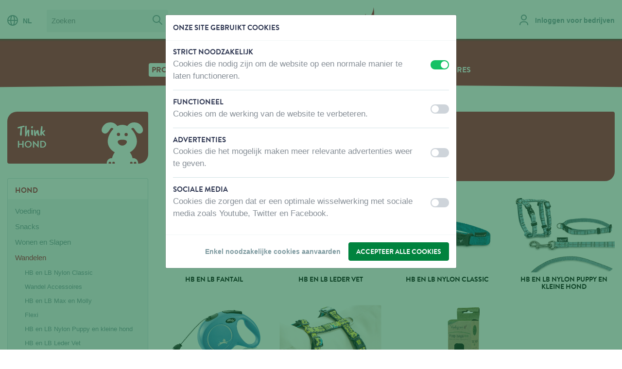

--- FILE ---
content_type: text/html; charset=UTF-8
request_url: https://www.vadigran.com/nl/cataloog/hond/wandelen
body_size: 13089
content:
<!DOCTYPE html>
<html lang="nl"   >
<head>

    <meta charset="utf-8" />

    <title>
Wandelen - Hond - Vadigran</title>

                <!-- HTML meta -->
        <meta name="description" content="" />
                <link rel="canonical" href="https://www.vadigran.com/nl/cataloog/hond/wandelen" />
                    
    <meta name="viewport" content="width=device-width,initial-scale=1" />
    <meta name="generator" content="Fratello CMS - Marlon bvba" />

            <link rel="apple-touch-icon" sizes="180x180" href="/assets/vadigran/img/favicons/apple-touch-icon.png?5f42597f0b41220079a131222a63ecbb2c7b070c">
        <link rel="icon" type="image/png" sizes="32x32" href="/assets/vadigran/img/favicons/favicon-32x32.png?5f42597f0b41220079a131222a63ecbb2c7b070c">
        <link rel="icon" type="image/png" sizes="16x16" href="/assets/vadigran/img/favicons/favicon-16x16.png?5f42597f0b41220079a131222a63ecbb2c7b070c">
        <link rel="manifest" href="/assets/vadigran/img/favicons/site.webmanifest?5f42597f0b41220079a131222a63ecbb2c7b070c">
        <link rel="mask-icon" href="/assets/vadigran/img/favicons/safari-pinned-tab.svg?5f42597f0b41220079a131222a63ecbb2c7b070c" color="#5bbad5">
        <link rel="shortcut icon" href="/assets/vadigran/img/favicons/favicon.ico?5f42597f0b41220079a131222a63ecbb2c7b070c">
        <meta name="msapplication-TileColor" content="#ffffff">
        <meta name="msapplication-config" content="/assets/vadigran/img/favicons/browserconfig.xml?5f42597f0b41220079a131222a63ecbb2c7b070c">
        <meta name="theme-color" content="#efefef">
    
    <meta property="og:url" content="https://www.vadigran.com/nl/cataloog/hond/wandelen" />
    <meta name="og:site_name" content="Vadigran" />
                <meta name="robots" content="index, follow">
        
    

            
    <link href="https://fonts.googleapis.com/css?family=Caveat+Brush" rel="stylesheet">
    <link charset="utf-8" type="text/css" href="/assets/vadigran/css/main.css?5f42597f0b41220079a131222a63ecbb2c7b070c" rel="stylesheet" />

            

                
                                                                                                                            
                    <link rel="alternate" href="https://www.vadigran.com/nl/cataloog/hond/wandelen" hreflang="nl" />
                    <link rel="alternate" href="https://www.vadigran.com/fr/produits/chien/promenade" hreflang="fr" />
                    <link rel="alternate" href="https://www.vadigran.com/en/products/dog/walk" hreflang="en" />
            
            <script>
            dataLayer = [{
                'visitorType': 'Anonymous',
                'allowedCookieGroups': ""
            }];
        </script>
                <!-- Tracking & Analytics -->
        <script>
            window.gtmInit = function(w, d, s, l, i) {
                w[l]= w[l] || [];
                w[l].push({ 'gtm.start': new Date().getTime(), event:'gtm.js' });
                var f = d.getElementsByTagName(s)[0];
                var j = d.createElement(s);
                var dl = l != 'dataLayer' ? '&l='+l : '';
                j.async = true;
                j.src ='https://www.googletagmanager.com/gtm.js?id='+i+dl;
                f.parentNode.insertBefore(j,f);
            };
            // When no tracking preferences are detected, this is only executed once Cookie Consent Modal preferences are saved
            window.loadTrackers = () => {
                // Load Google Tag Manager
                window.gtmInit(window, document, 'script', 'dataLayer', 'GTM-TZWC2Q8');
                /* Add other trackers below */
            };
            // Automatically load trackers when saved tracking preferences are available & more than just necessary cookies were accepted
                    </script>
        <!-- End Tracking & Analytics -->
    </head>


<body class="page-body theme-color-dog">        <img src="/assets/vadigran/img/logos/logo-vadigran-dog.svg?5f42597f0b41220079a131222a63ecbb2c7b070c" class="logo-print" alt="" />
        <script>window.addEventListener("load", function() { initializeStore("MessagingStore", []); })</script>

    <div class="skip-links">
        <a href="#main" title="Inhoud overslaan" class="sr-only sr-only-focusable">Inhoud overslaan</a></li>
        <a href="#lang" title="Taalkeuze overslaan" class="sr-only sr-only-focusable">Taalkeuze overslaan</a></li>
    </div>


            <script>window.addEventListener("load", function() { initializeStore("ProductCompareStore", {"products":[],"matrix":[]}); })</script>
        <div id="585b10cd-2d70-43e1-bdde-e4b34075cf8b"></div><script>window.addEventListener("load", function() { if (typeof window.initializeComponent !== "undefined") initializeComponent("ProductCompareLocalStorageWidget", {"store":"ProductCompareStore","name":"compare-products","url":"\/nl\/vergelijk"}, "585b10cd-2d70-43e1-bdde-e4b34075cf8b"); })</script>
    
    
    

            <header class="header-primary" role="banner">
            <div class="container-fluid container-mobile">
                <div class="row">
                    <div class="col-12 col-xxl-10 mx-auto">
                        <div class="row">
                            <div class="d-none d-md-block col-lg-6 header-primary-actions">
                                                                    <nav class="header-action header-language d-none d-lg-inline-block" role="navigation">
                                        

<a href="#" data-toggle="modal" data-target="#modal-languages"><i class="icon icon-globe neutral mr-2"></i>NL</a>
                                    </nav>
                                                                                                    <div itemscope itemtype="http://schema.org/WebSite" class="d-none d-lg-inline-block ml-3">
                                        <link itemprop="url" href="/" />
                                        <form class="header-search search-form" itemprop="potentialAction" action="/nl/zoeken?query=" method="get" role="search" itemscope itemtype="http://schema.org/SearchAction" novalidate="novalidate">
                                            <meta itemprop="target" content="/nl/zoeken?query={query}" />
                                            <fieldset>
                                                <label for="search-query" class="sr-only">Zoeken</label>
                                                <div class="input-group">
                                                                                                        <input type="search" name="query" id="search-query" placeholder="Zoeken" class="form-control" itemprop="query-input" />
                                                    <span class="input-group-btn">
                                                        <button type="submit" class="btn btn-gray-lighter px-2"><i class="icon icon-search neutral"></i> <span class="sr-only">Zoek</span></button>
                                                    </span>
                                                </div>
                                            </fieldset>
                                        </form>
                                    </div>
                                                            </div>
                                                            <div class="site-branding navbar-brand col-5 pt-2 pt-lg-0">
                                    <div class="site-logo text-center" itemscope itemtype="http://schema.org/Organization">
                                        <a itemprop="url" title="Vadigran" class="logo" href="/nl">
                                            Vadigran
                                                                                    </a>
                                    </div>
                                </div>
                                                        <div class="col-7 col-lg-6 pt-3 pt-lg-0">
                                <div class="header-actions float-right">
                                                                            <div class="header-action header-account d-inline-block">
                                            <div class="d-block locked">
                                                                                                    <a href="/nl/aanmelden" data-assert-header-link="login"><i class="icon icon-user neutral mr-2"></i> <span class="d-none d-xl-inline-block">Inloggen voor bedrijven</span></a>
                                                                                            </div>
                                        </div>
                                                                                                                                                                                                                            <a href="#mobile-menu" class="menu-button show-nav d-lg-none float-right" aria-controls="navbarSuportedContent" aria-expanded="false" aria-label="Toggle navigaton">
                                        <i class="icon icon-menu lightest"></i>
                                    </a>
                                                                    </div>
                            </div>

                        </div>
                                                    <div><div class="general-notification" data-fratello-id="GeneralNotification" data-props="{&quot;target&quot;:&quot;header&quot;,&quot;wrapperClassNames&quot;:&quot;header-feedback&quot;,&quot;reduxID&quot;:&quot;a70a2168-f7cb-11f0-831b-00505697ce7a_BE&quot;,&quot;hydrate&quot;:true}" data-redux-id="a70a2168-f7cb-11f0-831b-00505697ce7a_BE"></div></div>
                                            </div>
                </div>
            </div>
        </header>

                    

    <nav class="navbar-primary bg-category d-none d-lg-block" role="navigation">
                    <div class="container-fluid">
                <div class="row">
                    <div class="col-12 col-xxl-10 mx-auto">
                        <a class="navbar-brand sr-only" href="#">Menu</a>                                    <ul class="nav-level-1 nav-list">
                                            <li class="nav-item nav-level-1">
                    <a data-assert-nav-item href="/nl/cataloog" class="nav-link active" data-assert-active-breadcrumb>Producten</a>
                                    </li>
                                            <li class="nav-item nav-level-1">
                    <a data-assert-nav-item href="/nl/waar-kopen" class="nav-link">Waar kopen</a>
                                    </li>
                                            <li class="nav-item nav-level-1">
                    <a data-assert-nav-item href="/nl/over-ons" class="nav-link">Over ons</a>
                                    </li>
                                            <li class="nav-item nav-level-1">
                    <a data-assert-nav-item href="/nl/contacteer-ons" class="nav-link">Contacteer ons</a>
                                    </li>
                                            <li class="nav-item nav-level-1">
                    <a data-assert-nav-item href="https://jobs.vadigran.be/nl" class="nav-link">Vacatures</a>
                                    </li>
                    </ul>
    
                    </div>
                </div>
            </div>
            </nav>
            <div class="page-curve page-curve-category navbar-curve"><div class="curve-insert"></div></div>

            
            <nav class="nav-panel" id="mobile-menu" aria-expanded="false">
                <div class="nav-panel-wrapper">
                    <div class="nav-header bb-0 bg-category">
                        <div class="row">
                            <div class="col-8">
                                <a href="#" class="nav-language" data-toggle="modal" data-target="#modal-languages">
                                    <i class="icon icon-globe lightest"></i>
                                    NL
                                </a>
                            </div>
                            <div class="col-4">
                                <a href="#" class="close-nav float-right" data-target="#mobile-menu"
                                        aria-controls="navbarSupportedContent"
                                        aria-expanded="true" aria-label="Toggle navigator">
                                    <i class="icon icon-remove lightest"></i>
                                </a>
                            </div>
                        </div>
                    </div>
                    <div class="nav-content">
                        <div class="d-block d-lg-none">
                            <div class="input-group" itemscope itemtype="http://schema.org/WebSite">
                                <link itemprop="url" href="/" />
                                <form class="search-form w-100" itemprop="potentialAction" action="/nl/zoeken?query=" method="get" role="search" itemscope itemtype="http://schema.org/SearchAction"  novalidate="novalidate">
                                    <meta itemprop="target" content="/nl/zoeken?query={query}" />
                                    <label for="search-query" class="sr-only">Zoeken</label>
                                    <div class="input-group search-field">
                                        <input type="search" name="query" id="search-query" placeholder="Zoeken" class="form-control" itemprop="query-input" />
                                        <div class="input-group-btn">
                                            <button type="submit" class="btn btn-gray-lighter px-2"><i class="icon icon-search neutral"></i> <span class="sr-only">Zoek</span></button>
                                        </div>
                                    </div>
                                </form>
                            </div>
                        </div>
                                                

                <ul class="nav-list">
                                            <li class="nav-item nav-level-1 active">
                                            <a href class="nav-link px-0 active" data-toggle="collapse" data-target="#toggle-Producten-d9b629e2-3ef4-11e8-978d-00505697ce7a"
                           aria-controls="navbarSupportedcontent" aria-expanded="false" aria-label="Toggle navigation">
                            Producten
                            <i class="icon icon-arrow-up primary float-right"></i>
                        </a>
                                                            <ul class="nav-nested collapse show list-level-2"  id="toggle-Producten-d9b629e2-3ef4-11e8-978d-00505697ce7a" aria-expanded="false">
                                                            <li class="nav-level-2">
                                            <a href class="nav-link text-category " data-toggle="collapse" data-target="#toggle-Hond-2a54f880-72f1-11e8-8e9c-00505697ce7a"
                           aria-controls="navbarSupportedcontent" aria-expanded="false" aria-label="Toggle navigation">
                            Hond
                            <i class="icon icon-arrow-up primary float-right"></i>                        </a>
                                                            <ul class="nav-nested collapse show list-level-3"  id="toggle-Hond-2a54f880-72f1-11e8-8e9c-00505697ce7a" aria-expanded="false">
                                                            <li class="nav-level-3">
                                            <a href class="nav-link collapsed " data-toggle="collapse" data-target="#toggle-Voeding-abe819f4-738a-11ea-8467-00505697ce7a"
                           aria-controls="navbarSupportedcontent" aria-expanded="false" aria-label="Toggle navigation">
                            Voeding
                                                    </a>
                                                            <ul class="nav-nested collapse list-level-4"  id="toggle-Voeding-abe819f4-738a-11ea-8467-00505697ce7a" aria-expanded="false">
                                                            <li class="nav-level-4">
                                            <a href="/nl/cataloog/hond/voeding/almo-nature-hond-droog" class="nav-link " data-assert-nav-item>
                            Almo Nature Hond Droog
                        </a>
                                    </li>
                                                            <li class="nav-level-4">
                                            <a href="/nl/cataloog/hond/voeding/almo-nature-hond-nat" class="nav-link " data-assert-nav-item>
                            Almo Nature Hond Nat
                        </a>
                                    </li>
                                                            <li class="nav-level-4">
                                            <a href="/nl/cataloog/hond/voeding/rizi-mix" class="nav-link " data-assert-nav-item>
                            Rizi Mix
                        </a>
                                    </li>
                    </ul>
    
                                    </li>
                                                            <li class="nav-level-3">
                                            <a href class="nav-link collapsed " data-toggle="collapse" data-target="#toggle-Snacks-abec65f4-738a-11ea-8377-00505697ce7a"
                           aria-controls="navbarSupportedcontent" aria-expanded="false" aria-label="Toggle navigation">
                            Snacks
                                                    </a>
                                                            <ul class="nav-nested collapse list-level-4"  id="toggle-Snacks-abec65f4-738a-11ea-8377-00505697ce7a" aria-expanded="false">
                                                            <li class="nav-level-4">
                                            <a href="/nl/cataloog/hond/snacks/joy-toy-verrassing" class="nav-link " data-assert-nav-item>
                            Joy &amp; Toy verrassing
                        </a>
                                    </li>
                                                            <li class="nav-level-4">
                                            <a href="/nl/cataloog/hond/snacks/fisherman" class="nav-link " data-assert-nav-item>
                            Fisherman
                        </a>
                                    </li>
                                                            <li class="nav-level-4">
                                            <a href="/nl/cataloog/hond/snacks/butcher-natural" class="nav-link " data-assert-nav-item>
                            Butcher Natural
                        </a>
                                    </li>
                                                            <li class="nav-level-4">
                                            <a href="/nl/cataloog/hond/snacks/butcher-bbq" class="nav-link " data-assert-nav-item>
                            Butcher BBQ
                        </a>
                                    </li>
                                                            <li class="nav-level-4">
                                            <a href="/nl/cataloog/hond/snacks/butcher-filet" class="nav-link " data-assert-nav-item>
                            Butcher Filet
                        </a>
                                    </li>
                                                            <li class="nav-level-4">
                                            <a href="/nl/cataloog/hond/snacks/bakker" class="nav-link " data-assert-nav-item>
                            Bakker
                        </a>
                                    </li>
                                                            <li class="nav-level-4">
                                            <a href="/nl/cataloog/hond/snacks/candy-store" class="nav-link " data-assert-nav-item>
                            Candy Store
                        </a>
                                    </li>
                                                            <li class="nav-level-4">
                                            <a href="/nl/cataloog/hond/snacks/fromagerie" class="nav-link " data-assert-nav-item>
                            Fromagerie
                        </a>
                                    </li>
                                                            <li class="nav-level-4">
                                            <a href="/nl/cataloog/hond/snacks/classic-snacks" class="nav-link " data-assert-nav-item>
                            Classic Snacks
                        </a>
                                    </li>
                                                            <li class="nav-level-4">
                                            <a href="/nl/cataloog/hond/snacks/marly-dan-snacks-hond" class="nav-link " data-assert-nav-item>
                            Marly &amp; Dan Snacks Hond
                        </a>
                                    </li>
                    </ul>
    
                                    </li>
                                                            <li class="nav-level-3">
                                            <a href class="nav-link text-category " data-toggle="collapse" data-target="#toggle-WonenenSlapen-da2b95d6-790a-11ea-a812-00505697ce7a"
                           aria-controls="navbarSupportedcontent" aria-expanded="false" aria-label="Toggle navigation">
                            Wonen en Slapen
                                                    </a>
                                                            <ul class="nav-nested collapse show list-level-4"  id="toggle-WonenenSlapen-da2b95d6-790a-11ea-a812-00505697ce7a" aria-expanded="false">
                                                            <li class="nav-level-4">
                                            <a href="/nl/cataloog/hond/wonen-en-slapen/fantail-kussens" class="nav-link active " data-assert-nav-item>
                            Fantail Kussens
                        </a>
                                    </li>
                                                            <li class="nav-level-4">
                                            <a href="/nl/cataloog/hond/wonen-en-slapen/cosy-kussens" class="nav-link " data-assert-nav-item>
                            Cosy Kussens
                        </a>
                                    </li>
                                                            <li class="nav-level-4">
                                            <a href="/nl/cataloog/hond/wonen-en-slapen/classic-kussens" class="nav-link " data-assert-nav-item>
                            Classic Kussens
                        </a>
                                    </li>
                                                            <li class="nav-level-4">
                                            <a href="/nl/cataloog/hond/wonen-en-slapen/orthopedische-kussens" class="nav-link " data-assert-nav-item>
                            Orthopedische Kussens
                        </a>
                                    </li>
                                                            <li class="nav-level-4">
                                            <a href="/nl/cataloog/hond/wonen-en-slapen/water-repellent-en-outdoor-kussens" class="nav-link " data-assert-nav-item>
                            Water Repellent en Outdoor Kussens
                        </a>
                                    </li>
                                                            <li class="nav-level-4">
                                            <a href="/nl/cataloog/hond/wonen-en-slapen/kunststof-en-alu-bedden" class="nav-link " data-assert-nav-item>
                            Kunststof en alu Bedden
                        </a>
                                    </li>
                                                            <li class="nav-level-4">
                                            <a href="/nl/cataloog/hond/wonen-en-slapen/hondenhokken" class="nav-link " data-assert-nav-item>
                            Hondenhokken
                        </a>
                                    </li>
                    </ul>
    
                                    </li>
                                                            <li class="nav-level-3">
                                            <a href class="nav-link collapsed " data-toggle="collapse" data-target="#toggle-Wandelen-0587263e-7e8b-11ea-add3-00505697ce7a"
                           aria-controls="navbarSupportedcontent" aria-expanded="false" aria-label="Toggle navigation">
                            Wandelen
                                                    </a>
                                                            <ul class="nav-nested collapse list-level-4"  id="toggle-Wandelen-0587263e-7e8b-11ea-add3-00505697ce7a" aria-expanded="false">
                                                            <li class="nav-level-4">
                                            <a href="/nl/cataloog/hond/wandelen/hb-en-lb-fantail" class="nav-link " data-assert-nav-item>
                            HB en LB Fantail
                        </a>
                                    </li>
                                                            <li class="nav-level-4">
                                            <a href="/nl/cataloog/hond/wandelen/hb-en-lb-leder-vet" class="nav-link " data-assert-nav-item>
                            HB en LB Leder Vet
                        </a>
                                    </li>
                                                            <li class="nav-level-4">
                                            <a href="/nl/cataloog/hond/wandelen/hb-en-lb-nylon-classic" class="nav-link " data-assert-nav-item>
                            HB en LB Nylon Classic
                        </a>
                                    </li>
                                                            <li class="nav-level-4">
                                            <a href="/nl/cataloog/hond/wandelen/hb-en-lb-nylon-puppy-en-kleine-hond" class="nav-link " data-assert-nav-item>
                            HB en LB Nylon Puppy en kleine hond
                        </a>
                                    </li>
                                                            <li class="nav-level-4">
                                            <a href="/nl/cataloog/hond/wandelen/flexi" class="nav-link " data-assert-nav-item>
                            Flexi
                        </a>
                                    </li>
                                                            <li class="nav-level-4">
                                            <a href="/nl/cataloog/hond/wandelen/hb-en-lb-max-en-molly" class="nav-link " data-assert-nav-item>
                            HB en LB Max en Molly
                        </a>
                                    </li>
                                                            <li class="nav-level-4">
                                            <a href="/nl/cataloog/hond/wandelen/wandel-accessoires" class="nav-link " data-assert-nav-item>
                            Wandel Accessoires
                        </a>
                                    </li>
                    </ul>
    
                                    </li>
                                                            <li class="nav-level-3">
                                            <a href class="nav-link collapsed " data-toggle="collapse" data-target="#toggle-Kleding-1a76da6a-8342-11ea-88e9-00505697ce7a"
                           aria-controls="navbarSupportedcontent" aria-expanded="false" aria-label="Toggle navigation">
                            Kleding
                                                    </a>
                                                            <ul class="nav-nested collapse list-level-4"  id="toggle-Kleding-1a76da6a-8342-11ea-88e9-00505697ce7a" aria-expanded="false">
                                                            <li class="nav-level-4">
                                            <a href="/nl/cataloog/hond/kleding/kleding-rukka" class="nav-link " data-assert-nav-item>
                            Kleding Rukka
                        </a>
                                    </li>
                    </ul>
    
                                    </li>
                                                            <li class="nav-level-3">
                                            <a href class="nav-link collapsed " data-toggle="collapse" data-target="#toggle-Speelgoed-46356332-840b-11ea-b1a8-00505697ce7a"
                           aria-controls="navbarSupportedcontent" aria-expanded="false" aria-label="Toggle navigation">
                            Speelgoed
                                                    </a>
                                                            <ul class="nav-nested collapse list-level-4"  id="toggle-Speelgoed-46356332-840b-11ea-b1a8-00505697ce7a" aria-expanded="false">
                                                            <li class="nav-level-4">
                                            <a href="/nl/cataloog/hond/speelgoed/pluche" class="nav-link " data-assert-nav-item>
                            Pluche
                        </a>
                                    </li>
                                                            <li class="nav-level-4">
                                            <a href="/nl/cataloog/hond/speelgoed/tpr-rubber" class="nav-link " data-assert-nav-item>
                            TPR - Rubber
                        </a>
                                    </li>
                                                            <li class="nav-level-4">
                                            <a href="/nl/cataloog/hond/speelgoed/katoen" class="nav-link " data-assert-nav-item>
                            Katoen
                        </a>
                                    </li>
                                                            <li class="nav-level-4">
                                            <a href="/nl/cataloog/hond/speelgoed/latex" class="nav-link " data-assert-nav-item>
                            Latex
                        </a>
                                    </li>
                                                            <li class="nav-level-4">
                                            <a href="/nl/cataloog/hond/speelgoed/training-en-buiten" class="nav-link " data-assert-nav-item>
                            Training en Buiten
                        </a>
                                    </li>
                                                            <li class="nav-level-4">
                                            <a href="/nl/cataloog/hond/speelgoed/starmark" class="nav-link " data-assert-nav-item>
                            Starmark
                        </a>
                                    </li>
                    </ul>
    
                                    </li>
                                                            <li class="nav-level-3">
                                            <a href class="nav-link collapsed " data-toggle="collapse" data-target="#toggle-Training-b0ab5df4-8666-11ea-a427-00505697ce7a"
                           aria-controls="navbarSupportedcontent" aria-expanded="false" aria-label="Toggle navigation">
                            Training
                                                    </a>
                                                            <ul class="nav-nested collapse list-level-4"  id="toggle-Training-b0ab5df4-8666-11ea-a427-00505697ce7a" aria-expanded="false">
                                                            <li class="nav-level-4">
                                            <a href="/nl/cataloog/hond/training/muilbanden" class="nav-link " data-assert-nav-item>
                            Muilbanden
                        </a>
                                    </li>
                                                            <li class="nav-level-4">
                                            <a href="/nl/cataloog/hond/training/training-en-zoeklijn" class="nav-link " data-assert-nav-item>
                            Training en zoeklijn
                        </a>
                                    </li>
                                                            <li class="nav-level-4">
                                            <a href="/nl/cataloog/hond/training/clickers-en-fluitjes" class="nav-link " data-assert-nav-item>
                            Clickers en fluitjes
                        </a>
                                    </li>
                                                            <li class="nav-level-4">
                                            <a href="/nl/cataloog/hond/training/lok-en-keep-off" class="nav-link " data-assert-nav-item>
                            Lok en Keep off
                        </a>
                                    </li>
                    </ul>
    
                                    </li>
                                                            <li class="nav-level-3">
                                            <a href class="nav-link collapsed " data-toggle="collapse" data-target="#toggle-Transport-b0b0b196-8666-11ea-8044-00505697ce7a"
                           aria-controls="navbarSupportedcontent" aria-expanded="false" aria-label="Toggle navigation">
                            Transport
                                                    </a>
                                                            <ul class="nav-nested collapse list-level-4"  id="toggle-Transport-b0b0b196-8666-11ea-8044-00505697ce7a" aria-expanded="false">
                                                            <li class="nav-level-4">
                                            <a href="/nl/cataloog/hond/transport/transport-box-en-draadkooien" class="nav-link " data-assert-nav-item>
                            Transport box en Draadkooien
                        </a>
                                    </li>
                                                            <li class="nav-level-4">
                                            <a href="/nl/cataloog/hond/transport/transport-accessoires" class="nav-link " data-assert-nav-item>
                            Transport accessoires
                        </a>
                                    </li>
                    </ul>
    
                                    </li>
                                                            <li class="nav-level-3">
                                            <a href class="nav-link collapsed " data-toggle="collapse" data-target="#toggle-Verzorging-3190be48-88c2-11ea-86c3-00505697ce7a"
                           aria-controls="navbarSupportedcontent" aria-expanded="false" aria-label="Toggle navigation">
                            Verzorging
                                                    </a>
                                                            <ul class="nav-nested collapse list-level-4"  id="toggle-Verzorging-3190be48-88c2-11ea-86c3-00505697ce7a" aria-expanded="false">
                                                            <li class="nav-level-4">
                                            <a href="/nl/cataloog/hond/verzorging/training-en-beschermdoekjes" class="nav-link " data-assert-nav-item>
                            Training en Beschermdoekjes
                        </a>
                                    </li>
                                                            <li class="nav-level-4">
                                            <a href="/nl/cataloog/hond/verzorging/kammen-en-borstels" class="nav-link " data-assert-nav-item>
                            Kammen en borstels
                        </a>
                                    </li>
                                                            <li class="nav-level-4">
                                            <a href="/nl/cataloog/hond/verzorging/wahl" class="nav-link " data-assert-nav-item>
                            Wahl
                        </a>
                                    </li>
                                                            <li class="nav-level-4">
                                            <a href="/nl/cataloog/hond/verzorging/biogance" class="nav-link " data-assert-nav-item>
                            Biogance
                        </a>
                                    </li>
                                                            <li class="nav-level-4">
                                            <a href="/nl/cataloog/hond/verzorging/pet-head" class="nav-link " data-assert-nav-item>
                            Pet Head
                        </a>
                                    </li>
                                                            <li class="nav-level-4">
                                            <a href="/nl/cataloog/hond/verzorging/bio-kill" class="nav-link " data-assert-nav-item>
                            Bio Kill
                        </a>
                                    </li>
                                                            <li class="nav-level-4">
                                            <a href="/nl/cataloog/hond/verzorging/biospotix" class="nav-link " data-assert-nav-item>
                            Biospotix
                        </a>
                                    </li>
                                                            <li class="nav-level-4">
                                            <a href="/nl/cataloog/hond/verzorging/dermocare" class="nav-link " data-assert-nav-item>
                            Dermocare
                        </a>
                                    </li>
                                                            <li class="nav-level-4">
                                            <a href="/nl/cataloog/hond/verzorging/organissime" class="nav-link " data-assert-nav-item>
                            Organissime
                        </a>
                                    </li>
                                                            <li class="nav-level-4">
                                            <a href="/nl/cataloog/hond/verzorging/phytocare" class="nav-link " data-assert-nav-item>
                            Phytocare
                        </a>
                                    </li>
                                                            <li class="nav-level-4">
                                            <a href="/nl/cataloog/hond/verzorging/plouf" class="nav-link " data-assert-nav-item>
                            Plouf
                        </a>
                                    </li>
                                                            <li class="nav-level-4">
                                            <a href="/nl/cataloog/hond/verzorging/professional" class="nav-link " data-assert-nav-item>
                            Professional
                        </a>
                                    </li>
                    </ul>
    
                                    </li>
                                                            <li class="nav-level-3">
                                            <a href class="nav-link collapsed " data-toggle="collapse" data-target="#toggle-Thuisaccessoires-5c58d70e-898b-11ea-8f53-00505697ce7a"
                           aria-controls="navbarSupportedcontent" aria-expanded="false" aria-label="Toggle navigation">
                            Thuis accessoires
                                                    </a>
                                                            <ul class="nav-nested collapse list-level-4"  id="toggle-Thuisaccessoires-5c58d70e-898b-11ea-8f53-00505697ce7a" aria-expanded="false">
                                                            <li class="nav-level-4">
                                            <a href="/nl/cataloog/hond/thuis-accessoires/eet-en-drink-accessoires" class="nav-link " data-assert-nav-item>
                            Eet en Drink Accessoires
                        </a>
                                    </li>
                                                            <li class="nav-level-4">
                                            <a href="/nl/cataloog/hond/thuis-accessoires/cooling-accessoires" class="nav-link " data-assert-nav-item>
                            Cooling Accessoires
                        </a>
                                    </li>
                                                            <li class="nav-level-4">
                                            <a href="/nl/cataloog/hond/thuis-accessoires/aanlegkabels" class="nav-link " data-assert-nav-item>
                            Aanlegkabels
                        </a>
                                    </li>
                                                            <li class="nav-level-4">
                                            <a href="/nl/cataloog/hond/thuis-accessoires/hekken-en-luiken" class="nav-link " data-assert-nav-item>
                            Hekken en Luiken
                        </a>
                                    </li>
                    </ul>
    
                                    </li>
                                                            <li class="nav-level-3">
                                            <a href class="nav-link collapsed " data-toggle="collapse" data-target="#toggle-Decoratie-849d6df0-8a54-11ea-a373-00505697ce7a"
                           aria-controls="navbarSupportedcontent" aria-expanded="false" aria-label="Toggle navigation">
                            Decoratie
                                                    </a>
                                                            <ul class="nav-nested collapse list-level-4"  id="toggle-Decoratie-849d6df0-8a54-11ea-a373-00505697ce7a" aria-expanded="false">
                                                            <li class="nav-level-4">
                                            <a href="/nl/cataloog/hond/decoratie/waakborden-hond" class="nav-link " data-assert-nav-item>
                            Waakborden hond
                        </a>
                                    </li>
                    </ul>
    
                                    </li>
                    </ul>
    
                                    </li>
                                                            <li class="nav-level-2">
                                            <a href class="nav-link collapsed " data-toggle="collapse" data-target="#toggle-Kat-2a57c3da-72f1-11e8-ad01-00505697ce7a"
                           aria-controls="navbarSupportedcontent" aria-expanded="false" aria-label="Toggle navigation">
                            Kat
                            <i class="icon icon-arrow-up neutral float-right"></i>                        </a>
                                                            <ul class="nav-nested collapse list-level-3"  id="toggle-Kat-2a57c3da-72f1-11e8-ad01-00505697ce7a" aria-expanded="false">
                                                            <li class="nav-level-3">
                                            <a href class="nav-link collapsed " data-toggle="collapse" data-target="#toggle-Voeding-3fad0c6a-7f54-11ea-a8e4-00505697ce7a"
                           aria-controls="navbarSupportedcontent" aria-expanded="false" aria-label="Toggle navigation">
                            Voeding
                                                    </a>
                                                            <ul class="nav-nested collapse list-level-4"  id="toggle-Voeding-3fad0c6a-7f54-11ea-a8e4-00505697ce7a" aria-expanded="false">
                                                            <li class="nav-level-4">
                                            <a href="/nl/cataloog/kat/voeding/marly-dan-snacks-kat" class="nav-link " data-assert-nav-item>
                            Marly &amp; Dan Snacks Kat
                        </a>
                                    </li>
                                                            <li class="nav-level-4">
                                            <a href="/nl/cataloog/kat/voeding/joy-toy-verrassing" class="nav-link " data-assert-nav-item>
                            Joy &amp; Toy verrassing
                        </a>
                                    </li>
                                                            <li class="nav-level-4">
                                            <a href="/nl/cataloog/kat/voeding/almo-nature-kat-nat" class="nav-link " data-assert-nav-item>
                            Almo Nature kat nat
                        </a>
                                    </li>
                                                            <li class="nav-level-4">
                                            <a href="/nl/cataloog/kat/voeding/almo-nature-kat-droog" class="nav-link " data-assert-nav-item>
                            Almo Nature kat droog
                        </a>
                                    </li>
                                                            <li class="nav-level-4">
                                            <a href="/nl/cataloog/kat/voeding/almo-nature-kat-snack" class="nav-link " data-assert-nav-item>
                            Almo Nature kat snack
                        </a>
                                    </li>
                    </ul>
    
                                    </li>
                                                            <li class="nav-level-3">
                                            <a href class="nav-link collapsed " data-toggle="collapse" data-target="#toggle-WonenenSlapen-3fb42d9c-7f54-11ea-adc3-00505697ce7a"
                           aria-controls="navbarSupportedcontent" aria-expanded="false" aria-label="Toggle navigation">
                            Wonen en Slapen
                                                    </a>
                                                            <ul class="nav-nested collapse list-level-4"  id="toggle-WonenenSlapen-3fb42d9c-7f54-11ea-adc3-00505697ce7a" aria-expanded="false">
                                                            <li class="nav-level-4">
                                            <a href="/nl/cataloog/kat/wonen-en-slapen/fantail-kat" class="nav-link " data-assert-nav-item>
                            Fantail kat
                        </a>
                                    </li>
                                                            <li class="nav-level-4">
                                            <a href="/nl/cataloog/kat/wonen-en-slapen/urban-klimmeubel" class="nav-link " data-assert-nav-item>
                            Urban klimmeubel
                        </a>
                                    </li>
                                                            <li class="nav-level-4">
                                            <a href="/nl/cataloog/kat/wonen-en-slapen/classic-klimmeubel" class="nav-link " data-assert-nav-item>
                            Classic klimmeubel
                        </a>
                                    </li>
                                                            <li class="nav-level-4">
                                            <a href="/nl/cataloog/kat/wonen-en-slapen/kussens-huisjes" class="nav-link " data-assert-nav-item>
                            Kussens &amp; huisjes
                        </a>
                                    </li>
                    </ul>
    
                                    </li>
                                                            <li class="nav-level-3">
                                            <a href class="nav-link collapsed " data-toggle="collapse" data-target="#toggle-Kattenbakvulling-3fb62976-7f54-11ea-9424-00505697ce7a"
                           aria-controls="navbarSupportedcontent" aria-expanded="false" aria-label="Toggle navigation">
                            Kattenbakvulling
                                                    </a>
                                                            <ul class="nav-nested collapse list-level-4"  id="toggle-Kattenbakvulling-3fb62976-7f54-11ea-9424-00505697ce7a" aria-expanded="false">
                                                            <li class="nav-level-4">
                                            <a href="/nl/cataloog/kat/kattenbakvulling/vadigran-kattenbakvulling" class="nav-link " data-assert-nav-item>
                            Vadigran kattenbakvulling
                        </a>
                                    </li>
                                                            <li class="nav-level-4">
                                            <a href="/nl/cataloog/kat/kattenbakvulling/cats-best" class="nav-link " data-assert-nav-item>
                            Cat&#039;s Best
                        </a>
                                    </li>
                                                            <li class="nav-level-4">
                                            <a href="/nl/cataloog/kat/kattenbakvulling/almo-nature-kattenbakvulling" class="nav-link " data-assert-nav-item>
                            Almo Nature kattenbakvulling
                        </a>
                                    </li>
                    </ul>
    
                                    </li>
                                                            <li class="nav-level-3">
                                            <a href class="nav-link collapsed " data-toggle="collapse" data-target="#toggle-ThuisAccessoires&amp;Hygiëne-3fb704d6-7f54-11ea-a17d-00505697ce7a"
                           aria-controls="navbarSupportedcontent" aria-expanded="false" aria-label="Toggle navigation">
                            Thuis Accessoires &amp; Hygiëne
                                                    </a>
                                                            <ul class="nav-nested collapse list-level-4"  id="toggle-ThuisAccessoires&amp;Hygiëne-3fb704d6-7f54-11ea-a17d-00505697ce7a" aria-expanded="false">
                                                            <li class="nav-level-4">
                                            <a href="/nl/cataloog/kat/thuis-accessoires-hygiene/eetpotten-kat" class="nav-link " data-assert-nav-item>
                            Eetpotten kat
                        </a>
                                    </li>
                                                            <li class="nav-level-4">
                                            <a href="/nl/cataloog/kat/thuis-accessoires-hygiene/toiletbakken" class="nav-link " data-assert-nav-item>
                            Toiletbakken
                        </a>
                                    </li>
                                                            <li class="nav-level-4">
                                            <a href="/nl/cataloog/kat/thuis-accessoires-hygiene/toiletbak-accessoires" class="nav-link " data-assert-nav-item>
                            Toiletbak accessoires
                        </a>
                                    </li>
                                                            <li class="nav-level-4">
                                            <a href="/nl/cataloog/kat/thuis-accessoires-hygiene/kattenluiken" class="nav-link " data-assert-nav-item>
                            Kattenluiken
                        </a>
                                    </li>
                                                            <li class="nav-level-4">
                                            <a href="/nl/cataloog/kat/thuis-accessoires-hygiene/verzorging" class="nav-link " data-assert-nav-item>
                            Verzorging
                        </a>
                                    </li>
                                                            <li class="nav-level-4">
                                            <a href="/nl/cataloog/kat/thuis-accessoires-hygiene/biogance" class="nav-link " data-assert-nav-item>
                            Biogance
                        </a>
                                    </li>
                                                            <li class="nav-level-4">
                                            <a href="/nl/cataloog/kat/thuis-accessoires-hygiene/biospotix" class="nav-link " data-assert-nav-item>
                            Biospotix
                        </a>
                                    </li>
                                                            <li class="nav-level-4">
                                            <a href="/nl/cataloog/kat/thuis-accessoires-hygiene/dermocare" class="nav-link " data-assert-nav-item>
                            Dermocare
                        </a>
                                    </li>
                                                            <li class="nav-level-4">
                                            <a href="/nl/cataloog/kat/thuis-accessoires-hygiene/organissime" class="nav-link " data-assert-nav-item>
                            Organissime
                        </a>
                                    </li>
                                                            <li class="nav-level-4">
                                            <a href="/nl/cataloog/kat/thuis-accessoires-hygiene/phytocare" class="nav-link " data-assert-nav-item>
                            Phytocare
                        </a>
                                    </li>
                                                            <li class="nav-level-4">
                                            <a href="/nl/cataloog/kat/thuis-accessoires-hygiene/plouf" class="nav-link " data-assert-nav-item>
                            Plouf
                        </a>
                                    </li>
                    </ul>
    
                                    </li>
                                                            <li class="nav-level-3">
                                            <a href class="nav-link collapsed " data-toggle="collapse" data-target="#toggle-Speelgoed-3fb866b4-7f54-11ea-ac56-00505697ce7a"
                           aria-controls="navbarSupportedcontent" aria-expanded="false" aria-label="Toggle navigation">
                            Speelgoed
                                                    </a>
                                                            <ul class="nav-nested collapse list-level-4"  id="toggle-Speelgoed-3fb866b4-7f54-11ea-ac56-00505697ce7a" aria-expanded="false">
                                                            <li class="nav-level-4">
                                            <a href="/nl/cataloog/kat/speelgoed/speelgoed-kat" class="nav-link " data-assert-nav-item>
                            Speelgoed kat
                        </a>
                                    </li>
                                                            <li class="nav-level-4">
                                            <a href="/nl/cataloog/kat/speelgoed/krabstrook-tunnel" class="nav-link " data-assert-nav-item>
                            Krabstrook &amp; tunnel
                        </a>
                                    </li>
                    </ul>
    
                                    </li>
                                                            <li class="nav-level-3">
                                            <a href class="nav-link collapsed " data-toggle="collapse" data-target="#toggle-Wandelen&amp;Transport-3fb94462-7f54-11ea-8f9f-00505697ce7a"
                           aria-controls="navbarSupportedcontent" aria-expanded="false" aria-label="Toggle navigation">
                            Wandelen &amp; Transport
                                                    </a>
                                                            <ul class="nav-nested collapse list-level-4"  id="toggle-Wandelen&amp;Transport-3fb94462-7f54-11ea-8f9f-00505697ce7a" aria-expanded="false">
                                                            <li class="nav-level-4">
                                            <a href="/nl/cataloog/kat/wandelen-transport/hb-lb-kat" class="nav-link " data-assert-nav-item>
                            HB &amp; LB Kat
                        </a>
                                    </li>
                                                            <li class="nav-level-4">
                                            <a href="/nl/cataloog/kat/wandelen-transport/transport-box" class="nav-link " data-assert-nav-item>
                            Transport box
                        </a>
                                    </li>
                    </ul>
    
                                    </li>
                    </ul>
    
                                    </li>
                                                            <li class="nav-level-2">
                                            <a href class="nav-link collapsed " data-toggle="collapse" data-target="#toggle-Knaagdieren-2a5855b6-72f1-11e8-b716-00505697ce7a"
                           aria-controls="navbarSupportedcontent" aria-expanded="false" aria-label="Toggle navigation">
                            Knaagdieren
                            <i class="icon icon-arrow-up neutral float-right"></i>                        </a>
                                                            <ul class="nav-nested collapse list-level-3"  id="toggle-Knaagdieren-2a5855b6-72f1-11e8-b716-00505697ce7a" aria-expanded="false">
                                                            <li class="nav-level-3">
                                            <a href class="nav-link collapsed " data-toggle="collapse" data-target="#toggle-Voeding-be96844c-6d49-11ea-a6bb-00505697ce7a"
                           aria-controls="navbarSupportedcontent" aria-expanded="false" aria-label="Toggle navigation">
                            Voeding
                                                    </a>
                                                            <ul class="nav-nested collapse list-level-4"  id="toggle-Voeding-be96844c-6d49-11ea-a6bb-00505697ce7a" aria-expanded="false">
                                                            <li class="nav-level-4">
                                            <a href="/nl/cataloog/knaagdieren/voeding/terra" class="nav-link " data-assert-nav-item>
                            TERRA
                        </a>
                                    </li>
                                                            <li class="nav-level-4">
                                            <a href="/nl/cataloog/knaagdieren/voeding/tasty" class="nav-link " data-assert-nav-item>
                            TASTY
                        </a>
                                    </li>
                                                            <li class="nav-level-4">
                                            <a href="/nl/cataloog/knaagdieren/voeding/korrels-en-varia" class="nav-link " data-assert-nav-item>
                            Korrels en varia
                        </a>
                                    </li>
                                                            <li class="nav-level-4">
                                            <a href="/nl/cataloog/knaagdieren/voeding/hooi" class="nav-link " data-assert-nav-item>
                            Hooi
                        </a>
                                    </li>
                    </ul>
    
                                    </li>
                                                            <li class="nav-level-3">
                                            <a href class="nav-link collapsed " data-toggle="collapse" data-target="#toggle-Snacks-be9a568a-6d49-11ea-a6e4-00505697ce7a"
                           aria-controls="navbarSupportedcontent" aria-expanded="false" aria-label="Toggle navigation">
                            Snacks
                                                    </a>
                                                            <ul class="nav-nested collapse list-level-4"  id="toggle-Snacks-be9a568a-6d49-11ea-a6e4-00505697ce7a" aria-expanded="false">
                                                            <li class="nav-level-4">
                                            <a href="/nl/cataloog/knaagdieren/snacks/snack-vadigran-knaagdier" class="nav-link " data-assert-nav-item>
                            Snack Vadigran knaagdier
                        </a>
                                    </li>
                                                            <li class="nav-level-4">
                                            <a href="/nl/cataloog/knaagdieren/snacks/snack-esve-knaagdier" class="nav-link " data-assert-nav-item>
                            Snack Esve knaagdier
                        </a>
                                    </li>
                    </ul>
    
                                    </li>
                                                            <li class="nav-level-3">
                                            <a href class="nav-link collapsed " data-toggle="collapse" data-target="#toggle-Hokken,kooienenaccessoires-be9bdde8-6d49-11ea-be6d-00505697ce7a"
                           aria-controls="navbarSupportedcontent" aria-expanded="false" aria-label="Toggle navigation">
                            Hokken, kooien en accessoires
                                                    </a>
                                                            <ul class="nav-nested collapse list-level-4"  id="toggle-Hokken,kooienenaccessoires-be9bdde8-6d49-11ea-be6d-00505697ce7a" aria-expanded="false">
                                                            <li class="nav-level-4">
                                            <a href="/nl/cataloog/knaagdieren/hokken-kooien-en-accessoires/hokken-en-tuinparken" class="nav-link " data-assert-nav-item>
                            Hokken en tuinparken
                        </a>
                                    </li>
                                                            <li class="nav-level-4">
                                            <a href="/nl/cataloog/knaagdieren/hokken-kooien-en-accessoires/kooien-voor-binnen" class="nav-link " data-assert-nav-item>
                            Kooien voor binnen
                        </a>
                                    </li>
                                                            <li class="nav-level-4">
                                            <a href="/nl/cataloog/knaagdieren/hokken-kooien-en-accessoires/kooi-accessoires" class="nav-link " data-assert-nav-item>
                            Kooi accessoires
                        </a>
                                    </li>
                                                            <li class="nav-level-4">
                                            <a href="/nl/cataloog/knaagdieren/hokken-kooien-en-accessoires/transport-en-verzorging" class="nav-link " data-assert-nav-item>
                            Transport en verzorging
                        </a>
                                    </li>
                    </ul>
    
                                    </li>
                                                            <li class="nav-level-3">
                                            <a href class="nav-link collapsed " data-toggle="collapse" data-target="#toggle-Bedding-be9b1b2e-6d49-11ea-b831-00505697ce7a"
                           aria-controls="navbarSupportedcontent" aria-expanded="false" aria-label="Toggle navigation">
                            Bedding
                                                    </a>
                                                            <ul class="nav-nested collapse list-level-4"  id="toggle-Bedding-be9b1b2e-6d49-11ea-b831-00505697ce7a" aria-expanded="false">
                                                            <li class="nav-level-4">
                                            <a href="/nl/cataloog/knaagdieren/bedding/vadigran-bedding" class="nav-link " data-assert-nav-item>
                            Vadigran Bedding
                        </a>
                                    </li>
                                                            <li class="nav-level-4">
                                            <a href="/nl/cataloog/knaagdieren/bedding/chipsi" class="nav-link " data-assert-nav-item>
                            Chipsi
                        </a>
                                    </li>
                                                            <li class="nav-level-4">
                                            <a href="/nl/cataloog/knaagdieren/bedding/corbo" class="nav-link " data-assert-nav-item>
                            Corbo
                        </a>
                                    </li>
                    </ul>
    
                                    </li>
                    </ul>
    
                                    </li>
                                                            <li class="nav-level-2">
                                            <a href class="nav-link collapsed " data-toggle="collapse" data-target="#toggle-Vogels-2a590fe2-72f1-11e8-b484-00505697ce7a"
                           aria-controls="navbarSupportedcontent" aria-expanded="false" aria-label="Toggle navigation">
                            Vogels
                            <i class="icon icon-arrow-up neutral float-right"></i>                        </a>
                                                            <ul class="nav-nested collapse list-level-3"  id="toggle-Vogels-2a590fe2-72f1-11e8-b484-00505697ce7a" aria-expanded="false">
                                                            <li class="nav-level-3">
                                            <a href class="nav-link collapsed " data-toggle="collapse" data-target="#toggle-Voeding-abed4488-738a-11ea-bdb9-00505697ce7a"
                           aria-controls="navbarSupportedcontent" aria-expanded="false" aria-label="Toggle navigation">
                            Voeding
                                                    </a>
                                                            <ul class="nav-nested collapse list-level-4"  id="toggle-Voeding-abed4488-738a-11ea-bdb9-00505697ce7a" aria-expanded="false">
                                                            <li class="nav-level-4">
                                            <a href="/nl/cataloog/vogels/voeding/original-vogel" class="nav-link " data-assert-nav-item>
                            Original Vogel
                        </a>
                                    </li>
                                                            <li class="nav-level-4">
                                            <a href="/nl/cataloog/vogels/voeding/premium-vogel" class="nav-link " data-assert-nav-item>
                            Premium Vogel
                        </a>
                                    </li>
                                                            <li class="nav-level-4">
                                            <a href="/nl/cataloog/vogels/voeding/enkelvoudige-granen-en-zaden" class="nav-link " data-assert-nav-item>
                            Enkelvoudige granen en zaden
                        </a>
                                    </li>
                                                            <li class="nav-level-4">
                                            <a href="/nl/cataloog/vogels/voeding/eivoer" class="nav-link " data-assert-nav-item>
                            Eivoer
                        </a>
                                    </li>
                    </ul>
    
                                    </li>
                                                            <li class="nav-level-3">
                                            <a href class="nav-link collapsed " data-toggle="collapse" data-target="#toggle-Snacks-abee1214-738a-11ea-8e3f-00505697ce7a"
                           aria-controls="navbarSupportedcontent" aria-expanded="false" aria-label="Toggle navigation">
                            Snacks
                                                    </a>
                                                            <ul class="nav-nested collapse list-level-4"  id="toggle-Snacks-abee1214-738a-11ea-8e3f-00505697ce7a" aria-expanded="false">
                                                            <li class="nav-level-4">
                                            <a href="/nl/cataloog/vogels/snacks/snack-vadigran-vogel" class="nav-link " data-assert-nav-item>
                            Snack Vadigran vogel
                        </a>
                                    </li>
                                                            <li class="nav-level-4">
                                            <a href="/nl/cataloog/vogels/snacks/snack-esve-vogel" class="nav-link " data-assert-nav-item>
                            Snack ESVE vogel
                        </a>
                                    </li>
                    </ul>
    
                                    </li>
                                                            <li class="nav-level-3">
                                            <a href class="nav-link collapsed " data-toggle="collapse" data-target="#toggle-Kooien&amp;Volières-abeec7a4-738a-11ea-99ea-00505697ce7a"
                           aria-controls="navbarSupportedcontent" aria-expanded="false" aria-label="Toggle navigation">
                            Kooien &amp; Volières
                                                    </a>
                                                            <ul class="nav-nested collapse list-level-4"  id="toggle-Kooien&amp;Volières-abeec7a4-738a-11ea-99ea-00505697ce7a" aria-expanded="false">
                                                            <li class="nav-level-4">
                                            <a href="/nl/cataloog/vogels/kooien-volieres/binnenkooien-voor-haaksnavelvogels" class="nav-link " data-assert-nav-item>
                            Binnenkooien voor haaksnavelvogels
                        </a>
                                    </li>
                                                            <li class="nav-level-4">
                                            <a href="/nl/cataloog/vogels/kooien-volieres/binnenkooien-voor-kleine-vogels" class="nav-link " data-assert-nav-item>
                            Binnenkooien voor kleine vogels
                        </a>
                                    </li>
                                                            <li class="nav-level-4">
                                            <a href="/nl/cataloog/vogels/kooien-volieres/volieres" class="nav-link " data-assert-nav-item>
                            Volières
                        </a>
                                    </li>
                    </ul>
    
                                    </li>
                                                            <li class="nav-level-3">
                                            <a href class="nav-link collapsed " data-toggle="collapse" data-target="#toggle-Accessoires-abef8248-738a-11ea-9cdb-00505697ce7a"
                           aria-controls="navbarSupportedcontent" aria-expanded="false" aria-label="Toggle navigation">
                            Accessoires
                                                    </a>
                                                            <ul class="nav-nested collapse list-level-4"  id="toggle-Accessoires-abef8248-738a-11ea-9cdb-00505697ce7a" aria-expanded="false">
                                                            <li class="nav-level-4">
                                            <a href="/nl/cataloog/vogels/accessoires/speelgoed-vogel" class="nav-link " data-assert-nav-item>
                            Speelgoed vogel
                        </a>
                                    </li>
                                                            <li class="nav-level-4">
                                            <a href="/nl/cataloog/vogels/accessoires/vogelkooi-accessoires" class="nav-link " data-assert-nav-item>
                            Vogelkooi accessoires
                        </a>
                                    </li>
                                                            <li class="nav-level-4">
                                            <a href="/nl/cataloog/vogels/accessoires/nesting" class="nav-link " data-assert-nav-item>
                            Nesting
                        </a>
                                    </li>
                                                            <li class="nav-level-4">
                                            <a href="/nl/cataloog/vogels/accessoires/andere-accessoires" class="nav-link " data-assert-nav-item>
                            Andere accessoires
                        </a>
                                    </li>
                                                            <li class="nav-level-4">
                                            <a href="/nl/cataloog/vogels/accessoires/bodembedekking" class="nav-link " data-assert-nav-item>
                            Bodembedekking
                        </a>
                                    </li>
                    </ul>
    
                                    </li>
                    </ul>
    
                                    </li>
                                                            <li class="nav-level-2">
                                            <a href class="nav-link collapsed " data-toggle="collapse" data-target="#toggle-Kip-2a59b55a-72f1-11e8-9552-00505697ce7a"
                           aria-controls="navbarSupportedcontent" aria-expanded="false" aria-label="Toggle navigation">
                            Kip
                            <i class="icon icon-arrow-up neutral float-right"></i>                        </a>
                                                            <ul class="nav-nested collapse list-level-3"  id="toggle-Kip-2a59b55a-72f1-11e8-9552-00505697ce7a" aria-expanded="false">
                                                            <li class="nav-level-3">
                                            <a href class="nav-link collapsed " data-toggle="collapse" data-target="#toggle-Voeding-2059d22c-6edc-11ea-a44e-00505697ce7a"
                           aria-controls="navbarSupportedcontent" aria-expanded="false" aria-label="Toggle navigation">
                            Voeding
                                                    </a>
                                                            <ul class="nav-nested collapse list-level-4"  id="toggle-Voeding-2059d22c-6edc-11ea-a44e-00505697ce7a" aria-expanded="false">
                                                            <li class="nav-level-4">
                                            <a href="/nl/cataloog/kip/voeding/voeding-tochn-roll" class="nav-link " data-assert-nav-item>
                            Voeding Toch&#039;n Roll
                        </a>
                                    </li>
                                                            <li class="nav-level-4">
                                            <a href="/nl/cataloog/kip/voeding/voeding-vadigran" class="nav-link " data-assert-nav-item>
                            Voeding Vadigran
                        </a>
                                    </li>
                    </ul>
    
                                    </li>
                                                            <li class="nav-level-3">
                                            <a href class="nav-link collapsed " data-toggle="collapse" data-target="#toggle-Hokken&amp;Accessoires-205d6d6a-6edc-11ea-a6df-00505697ce7a"
                           aria-controls="navbarSupportedcontent" aria-expanded="false" aria-label="Toggle navigation">
                            Hokken &amp; Accessoires
                                                    </a>
                                                            <ul class="nav-nested collapse list-level-4"  id="toggle-Hokken&amp;Accessoires-205d6d6a-6edc-11ea-a6df-00505697ce7a" aria-expanded="false">
                                                            <li class="nav-level-4">
                                            <a href="/nl/cataloog/kip/hokken-accessoires/hokken-kip" class="nav-link " data-assert-nav-item>
                            Hokken kip
                        </a>
                                    </li>
                                                            <li class="nav-level-4">
                                            <a href="/nl/cataloog/kip/hokken-accessoires/accessoires-kip" class="nav-link " data-assert-nav-item>
                            Accessoires kip
                        </a>
                                    </li>
                    </ul>
    
                                    </li>
                                                            <li class="nav-level-3">
                                            <a href class="nav-link collapsed " data-toggle="collapse" data-target="#toggle-Verzorging-82c4fb00-9fdf-11f0-bcf1-00505697ce7a"
                           aria-controls="navbarSupportedcontent" aria-expanded="false" aria-label="Toggle navigation">
                            Verzorging
                                                    </a>
                                                            <ul class="nav-nested collapse list-level-4"  id="toggle-Verzorging-82c4fb00-9fdf-11f0-bcf1-00505697ce7a" aria-expanded="false">
                                                            <li class="nav-level-4">
                                            <a href="/nl/cataloog/kip/verzorging/verzorging" class="nav-link " data-assert-nav-item>
                            Verzorging
                        </a>
                                    </li>
                    </ul>
    
                                    </li>
                    </ul>
    
                                    </li>
                                                            <li class="nav-level-2">
                                            <a href class="nav-link collapsed " data-toggle="collapse" data-target="#toggle-Tuinvogels-2a5a4e66-72f1-11e8-9974-00505697ce7a"
                           aria-controls="navbarSupportedcontent" aria-expanded="false" aria-label="Toggle navigation">
                            Tuinvogels
                            <i class="icon icon-arrow-up neutral float-right"></i>                        </a>
                                                            <ul class="nav-nested collapse list-level-3"  id="toggle-Tuinvogels-2a5a4e66-72f1-11e8-9974-00505697ce7a" aria-expanded="false">
                                                            <li class="nav-level-3">
                                            <a href class="nav-link collapsed " data-toggle="collapse" data-target="#toggle-Voeding-8e366e68-859d-11ea-b026-00505697ce7a"
                           aria-controls="navbarSupportedcontent" aria-expanded="false" aria-label="Toggle navigation">
                            Voeding
                                                    </a>
                                                            <ul class="nav-nested collapse list-level-4"  id="toggle-Voeding-8e366e68-859d-11ea-b026-00505697ce7a" aria-expanded="false">
                                                            <li class="nav-level-4">
                                            <a href="/nl/cataloog/tuinvogels/voeding/enjoy-nature-zaden" class="nav-link " data-assert-nav-item>
                            Enjoy Nature Zaden
                        </a>
                                    </li>
                                                            <li class="nav-level-4">
                                            <a href="/nl/cataloog/tuinvogels/voeding/aanvullende-vetvoeding" class="nav-link " data-assert-nav-item>
                            Aanvullende vetvoeding
                        </a>
                                    </li>
                    </ul>
    
                                    </li>
                                                            <li class="nav-level-3">
                                            <a href class="nav-link collapsed " data-toggle="collapse" data-target="#toggle-Accessoires-718fa8ae-706e-11ea-a9d6-00505697ce7a"
                           aria-controls="navbarSupportedcontent" aria-expanded="false" aria-label="Toggle navigation">
                            Accessoires
                                                    </a>
                                                            <ul class="nav-nested collapse list-level-4"  id="toggle-Accessoires-718fa8ae-706e-11ea-a9d6-00505697ce7a" aria-expanded="false">
                                                            <li class="nav-level-4">
                                            <a href="/nl/cataloog/tuinvogels/accessoires/voederhuizen" class="nav-link " data-assert-nav-item>
                            Voederhuizen
                        </a>
                                    </li>
                                                            <li class="nav-level-4">
                                            <a href="/nl/cataloog/tuinvogels/accessoires/voederzuilen-silos" class="nav-link " data-assert-nav-item>
                            Voederzuilen &amp; Silo&#039;s
                        </a>
                                    </li>
                                                            <li class="nav-level-4">
                                            <a href="/nl/cataloog/tuinvogels/accessoires/nestkasten" class="nav-link " data-assert-nav-item>
                            Nestkasten
                        </a>
                                    </li>
                    </ul>
    
                                    </li>
                    </ul>
    
                                    </li>
                                                            <li class="nav-level-2">
                                            <a href class="nav-link collapsed " data-toggle="collapse" data-target="#toggle-TuinvogelsEmma&#039;sGarden-86ff752a-c840-11ed-9c2e-00505697ce7a"
                           aria-controls="navbarSupportedcontent" aria-expanded="false" aria-label="Toggle navigation">
                            Tuinvogels Emma&#039;s Garden
                            <i class="icon icon-arrow-up neutral float-right"></i>                        </a>
                                                            <ul class="nav-nested collapse list-level-3"  id="toggle-TuinvogelsEmma&#039;sGarden-86ff752a-c840-11ed-9c2e-00505697ce7a" aria-expanded="false">
                                                            <li class="nav-level-3">
                                            <a href class="nav-link collapsed " data-toggle="collapse" data-target="#toggle-Zaadmixen&amp;Voedersystemen-8703c7d8-c840-11ed-a0f5-00505697ce7a"
                           aria-controls="navbarSupportedcontent" aria-expanded="false" aria-label="Toggle navigation">
                            Zaadmixen &amp; Voedersystemen
                                                    </a>
                                                            <ul class="nav-nested collapse list-level-4"  id="toggle-Zaadmixen&amp;Voedersystemen-8703c7d8-c840-11ed-a0f5-00505697ce7a" aria-expanded="false">
                                                            <li class="nav-level-4">
                                            <a href="/nl/cataloog/tuinvogels-emmas-garden/zaadmixen-voedersystemen/zaadmixen" class="nav-link " data-assert-nav-item>
                            Zaadmixen
                        </a>
                                    </li>
                                                            <li class="nav-level-4">
                                            <a href="/nl/cataloog/tuinvogels-emmas-garden/zaadmixen-voedersystemen/voedersystemen" class="nav-link " data-assert-nav-item>
                            Voedersystemen
                        </a>
                                    </li>
                    </ul>
    
                                    </li>
                                                            <li class="nav-level-3">
                                            <a href class="nav-link collapsed " data-toggle="collapse" data-target="#toggle-Gepeldezonnebloempitten&amp;Voedersystemen-8708c030-c840-11ed-925d-00505697ce7a"
                           aria-controls="navbarSupportedcontent" aria-expanded="false" aria-label="Toggle navigation">
                            Gepelde zonnebloempitten&amp; Voedersystemen
                                                    </a>
                                                            <ul class="nav-nested collapse list-level-4"  id="toggle-Gepeldezonnebloempitten&amp;Voedersystemen-8708c030-c840-11ed-925d-00505697ce7a" aria-expanded="false">
                                                            <li class="nav-level-4">
                                            <a href="/nl/cataloog/tuinvogels-emmas-garden/gepelde-zonnebloempitten-voedersystemen/gepelde-zonnebloempitten" class="nav-link " data-assert-nav-item>
                            Gepelde Zonnebloempitten
                        </a>
                                    </li>
                                                            <li class="nav-level-4">
                                            <a href="/nl/cataloog/tuinvogels-emmas-garden/gepelde-zonnebloempitten-voedersystemen/voedersystemen" class="nav-link " data-assert-nav-item>
                            Voedersystemen
                        </a>
                                    </li>
                    </ul>
    
                                    </li>
                                                            <li class="nav-level-3">
                                            <a href class="nav-link collapsed " data-toggle="collapse" data-target="#toggle-Pinda&#039;s&amp;Voedersystemen-870a9a04-c840-11ed-8daa-00505697ce7a"
                           aria-controls="navbarSupportedcontent" aria-expanded="false" aria-label="Toggle navigation">
                            Pinda&#039;s &amp; Voedersystemen
                                                    </a>
                                                            <ul class="nav-nested collapse list-level-4"  id="toggle-Pinda&#039;s&amp;Voedersystemen-870a9a04-c840-11ed-8daa-00505697ce7a" aria-expanded="false">
                                                            <li class="nav-level-4">
                                            <a href="/nl/cataloog/tuinvogels-emmas-garden/pindas-voedersystemen/pindas" class="nav-link " data-assert-nav-item>
                            Pinda&#039;s
                        </a>
                                    </li>
                                                            <li class="nav-level-4">
                                            <a href="/nl/cataloog/tuinvogels-emmas-garden/pindas-voedersystemen/voedersystemen" class="nav-link " data-assert-nav-item>
                            Voedersystemen
                        </a>
                                    </li>
                    </ul>
    
                                    </li>
                                                            <li class="nav-level-3">
                                            <a href class="nav-link collapsed " data-toggle="collapse" data-target="#toggle-Vetbollen&amp;Voedersystemen-870c8ddc-c840-11ed-8df0-00505697ce7a"
                           aria-controls="navbarSupportedcontent" aria-expanded="false" aria-label="Toggle navigation">
                            Vetbollen &amp; Voedersystemen
                                                    </a>
                                                            <ul class="nav-nested collapse list-level-4"  id="toggle-Vetbollen&amp;Voedersystemen-870c8ddc-c840-11ed-8df0-00505697ce7a" aria-expanded="false">
                                                            <li class="nav-level-4">
                                            <a href="/nl/cataloog/tuinvogels-emmas-garden/vetbollen-voedersystemen/vetbollen" class="nav-link " data-assert-nav-item>
                            Vetbollen
                        </a>
                                    </li>
                                                            <li class="nav-level-4">
                                            <a href="/nl/cataloog/tuinvogels-emmas-garden/vetbollen-voedersystemen/voedersystemen" class="nav-link " data-assert-nav-item>
                            Voedersystemen
                        </a>
                                    </li>
                    </ul>
    
                                    </li>
                                                            <li class="nav-level-3">
                                            <a href class="nav-link collapsed " data-toggle="collapse" data-target="#toggle-Meelwormen&amp;Voedersystemen-870e61ca-c840-11ed-87a0-00505697ce7a"
                           aria-controls="navbarSupportedcontent" aria-expanded="false" aria-label="Toggle navigation">
                            Meelwormen &amp; Voedersystemen
                                                    </a>
                                                            <ul class="nav-nested collapse list-level-4"  id="toggle-Meelwormen&amp;Voedersystemen-870e61ca-c840-11ed-87a0-00505697ce7a" aria-expanded="false">
                                                            <li class="nav-level-4">
                                            <a href="/nl/cataloog/tuinvogels-emmas-garden/meelwormen-voedersystemen/meelwormen" class="nav-link " data-assert-nav-item>
                            Meelwormen
                        </a>
                                    </li>
                                                            <li class="nav-level-4">
                                            <a href="/nl/cataloog/tuinvogels-emmas-garden/meelwormen-voedersystemen/voedersystemen" class="nav-link " data-assert-nav-item>
                            Voedersystemen
                        </a>
                                    </li>
                    </ul>
    
                                    </li>
                                                            <li class="nav-level-3">
                                            <a href class="nav-link collapsed " data-toggle="collapse" data-target="#toggle-Pindakaas&amp;Voedersystemen-87101c18-c840-11ed-adb6-00505697ce7a"
                           aria-controls="navbarSupportedcontent" aria-expanded="false" aria-label="Toggle navigation">
                            Pindakaas &amp; Voedersystemen
                                                    </a>
                                                            <ul class="nav-nested collapse list-level-4"  id="toggle-Pindakaas&amp;Voedersystemen-87101c18-c840-11ed-adb6-00505697ce7a" aria-expanded="false">
                                                            <li class="nav-level-4">
                                            <a href="/nl/cataloog/tuinvogels-emmas-garden/pindakaas-voedersystemen/pindakaas" class="nav-link " data-assert-nav-item>
                            Pindakaas
                        </a>
                                    </li>
                                                            <li class="nav-level-4">
                                            <a href="/nl/cataloog/tuinvogels-emmas-garden/pindakaas-voedersystemen/voedersystemen" class="nav-link " data-assert-nav-item>
                            Voedersystemen
                        </a>
                                    </li>
                    </ul>
    
                                    </li>
                                                            <li class="nav-level-3">
                                            <a href class="nav-link collapsed " data-toggle="collapse" data-target="#toggle-Vetcakes&amp;vetcylinders&amp;Voedersystemen-87120366-c840-11ed-8187-00505697ce7a"
                           aria-controls="navbarSupportedcontent" aria-expanded="false" aria-label="Toggle navigation">
                            Vet cakes&amp;vet cylinders &amp; Voedersystemen
                                                    </a>
                                                            <ul class="nav-nested collapse list-level-4"  id="toggle-Vetcakes&amp;vetcylinders&amp;Voedersystemen-87120366-c840-11ed-8187-00505697ce7a" aria-expanded="false">
                                                            <li class="nav-level-4">
                                            <a href="/nl/cataloog/tuinvogels-emmas-garden/vet-cakes-vet-cylinders-voedersystemen/vet-cakes" class="nav-link " data-assert-nav-item>
                            Vet cakes
                        </a>
                                    </li>
                                                            <li class="nav-level-4">
                                            <a href="/nl/cataloog/tuinvogels-emmas-garden/vet-cakes-vet-cylinders-voedersystemen/voedersystemen" class="nav-link " data-assert-nav-item>
                            Voedersystemen
                        </a>
                                    </li>
                    </ul>
    
                                    </li>
                                                            <li class="nav-level-3">
                                            <a href class="nav-link collapsed " data-toggle="collapse" data-target="#toggle-MultiVoedersystemen-871399ec-c840-11ed-9cdc-00505697ce7a"
                           aria-controls="navbarSupportedcontent" aria-expanded="false" aria-label="Toggle navigation">
                            Multi Voedersystemen
                                                    </a>
                                                            <ul class="nav-nested collapse list-level-4"  id="toggle-MultiVoedersystemen-871399ec-c840-11ed-9cdc-00505697ce7a" aria-expanded="false">
                                                            <li class="nav-level-4">
                                            <a href="/nl/cataloog/tuinvogels-emmas-garden/multi-voedersystemen/multi-voedersysteem" class="nav-link " data-assert-nav-item>
                            Multi voedersysteem
                        </a>
                                    </li>
                    </ul>
    
                                    </li>
                                                            <li class="nav-level-3">
                                            <a href class="nav-link collapsed " data-toggle="collapse" data-target="#toggle-Bulksysteem-1a53fba8-e324-11ee-81bc-00505697ce7a"
                           aria-controls="navbarSupportedcontent" aria-expanded="false" aria-label="Toggle navigation">
                            Bulk systeem
                                                    </a>
                                                            <ul class="nav-nested collapse list-level-4"  id="toggle-Bulksysteem-1a53fba8-e324-11ee-81bc-00505697ce7a" aria-expanded="false">
                                                            <li class="nav-level-4">
                                            <a href="/nl/cataloog/tuinvogels-emmas-garden/bulk-systeem/bulk-syteem" class="nav-link " data-assert-nav-item>
                            Bulk syteem
                        </a>
                                    </li>
                    </ul>
    
                                    </li>
                                                            <li class="nav-level-3">
                                            <a href class="nav-link collapsed " data-toggle="collapse" data-target="#toggle-Kant&amp;Klaar-871539e6-c840-11ed-9871-00505697ce7a"
                           aria-controls="navbarSupportedcontent" aria-expanded="false" aria-label="Toggle navigation">
                            Kant &amp; Klaar
                                                    </a>
                                                            <ul class="nav-nested collapse list-level-4"  id="toggle-Kant&amp;Klaar-871539e6-c840-11ed-9871-00505697ce7a" aria-expanded="false">
                                                            <li class="nav-level-4">
                                            <a href="/nl/cataloog/tuinvogels-emmas-garden/kant-klaar/kant-klaar" class="nav-link " data-assert-nav-item>
                            Kant &amp; Klaar
                        </a>
                                    </li>
                    </ul>
    
                                    </li>
                                                            <li class="nav-level-3">
                                            <a href class="nav-link collapsed " data-toggle="collapse" data-target="#toggle-Varia-8716ec14-c840-11ed-9f25-00505697ce7a"
                           aria-controls="navbarSupportedcontent" aria-expanded="false" aria-label="Toggle navigation">
                            Varia
                                                    </a>
                                                            <ul class="nav-nested collapse list-level-4"  id="toggle-Varia-8716ec14-c840-11ed-9f25-00505697ce7a" aria-expanded="false">
                                                            <li class="nav-level-4">
                                            <a href="/nl/cataloog/tuinvogels-emmas-garden/varia/varia" class="nav-link " data-assert-nav-item>
                            Varia
                        </a>
                                    </li>
                    </ul>
    
                                    </li>
                                                            <li class="nav-level-3">
                                            <a href class="nav-link collapsed " data-toggle="collapse" data-target="#toggle-Nestkasten-8718712e-c840-11ed-92ce-00505697ce7a"
                           aria-controls="navbarSupportedcontent" aria-expanded="false" aria-label="Toggle navigation">
                            Nestkasten
                                                    </a>
                                                            <ul class="nav-nested collapse list-level-4"  id="toggle-Nestkasten-8718712e-c840-11ed-92ce-00505697ce7a" aria-expanded="false">
                                                            <li class="nav-level-4">
                                            <a href="/nl/cataloog/tuinvogels-emmas-garden/nestkasten/nestkasten" class="nav-link " data-assert-nav-item>
                            Nestkasten
                        </a>
                                    </li>
                    </ul>
    
                                    </li>
                                                            <li class="nav-level-3">
                                            <a href class="nav-link collapsed " data-toggle="collapse" data-target="#toggle-Wildobservatie-2ea85434-c6da-11ee-9e0f-00505697ce7a"
                           aria-controls="navbarSupportedcontent" aria-expanded="false" aria-label="Toggle navigation">
                            Wild observatie
                                                    </a>
                                                            <ul class="nav-nested collapse list-level-4"  id="toggle-Wildobservatie-2ea85434-c6da-11ee-9e0f-00505697ce7a" aria-expanded="false">
                                                            <li class="nav-level-4">
                                            <a href="/nl/cataloog/tuinvogels-emmas-garden/wild-observatie/wild-observatie" class="nav-link " data-assert-nav-item>
                            Wild observatie
                        </a>
                                    </li>
                    </ul>
    
                                    </li>
                                                            <li class="nav-level-3">
                                            <a href class="nav-link collapsed " data-toggle="collapse" data-target="#toggle-Insecten-c5e96d70-e191-11ee-9bb7-00505697ce7a"
                           aria-controls="navbarSupportedcontent" aria-expanded="false" aria-label="Toggle navigation">
                            Insecten
                                                    </a>
                                                            <ul class="nav-nested collapse list-level-4"  id="toggle-Insecten-c5e96d70-e191-11ee-9bb7-00505697ce7a" aria-expanded="false">
                                                            <li class="nav-level-4">
                                            <a href="/nl/cataloog/tuinvogels-emmas-garden/insecten/insectenhotels" class="nav-link " data-assert-nav-item>
                            Insectenhotels
                        </a>
                                    </li>
                    </ul>
    
                                    </li>
                                                            <li class="nav-level-3">
                                            <a href class="nav-link collapsed " data-toggle="collapse" data-target="#toggle-Zoogdieren-c5ed2fe6-e191-11ee-9894-00505697ce7a"
                           aria-controls="navbarSupportedcontent" aria-expanded="false" aria-label="Toggle navigation">
                            Zoogdieren
                                                    </a>
                                                            <ul class="nav-nested collapse list-level-4"  id="toggle-Zoogdieren-c5ed2fe6-e191-11ee-9894-00505697ce7a" aria-expanded="false">
                                                            <li class="nav-level-4">
                                            <a href="/nl/cataloog/tuinvogels-emmas-garden/zoogdieren/egel" class="nav-link " data-assert-nav-item>
                            Egel
                        </a>
                                    </li>
                                                            <li class="nav-level-4">
                                            <a href="/nl/cataloog/tuinvogels-emmas-garden/zoogdieren/eekhoorn" class="nav-link " data-assert-nav-item>
                            Eekhoorn
                        </a>
                                    </li>
                    </ul>
    
                                    </li>
                    </ul>
    
                                    </li>
                                                            <li class="nav-level-2">
                                            <a href class="nav-link collapsed " data-toggle="collapse" data-target="#toggle-Vissen-2a5b01bc-72f1-11e8-a00e-00505697ce7a"
                           aria-controls="navbarSupportedcontent" aria-expanded="false" aria-label="Toggle navigation">
                            Vissen
                            <i class="icon icon-arrow-up neutral float-right"></i>                        </a>
                                                            <ul class="nav-nested collapse list-level-3"  id="toggle-Vissen-2a5b01bc-72f1-11e8-a00e-00505697ce7a" aria-expanded="false">
                                                            <li class="nav-level-3">
                                            <a href class="nav-link collapsed " data-toggle="collapse" data-target="#toggle-Aquariums&amp;Accessoires-00eba1e8-6722-11ea-84bc-00505697ce7a"
                           aria-controls="navbarSupportedcontent" aria-expanded="false" aria-label="Toggle navigation">
                            Aquariums &amp; Accessoires
                                                    </a>
                                                            <ul class="nav-nested collapse list-level-4"  id="toggle-Aquariums&amp;Accessoires-00eba1e8-6722-11ea-84bc-00505697ce7a" aria-expanded="false">
                                                            <li class="nav-level-4">
                                            <a href="/nl/cataloog/vissen/aquariums-accessoires/terrariums" class="nav-link " data-assert-nav-item>
                            Terrariums
                        </a>
                                    </li>
                                                            <li class="nav-level-4">
                                            <a href="/nl/cataloog/vissen/aquariums-accessoires/decoratie-vis" class="nav-link " data-assert-nav-item>
                            Decoratie vis
                        </a>
                                    </li>
                                                            <li class="nav-level-4">
                                            <a href="/nl/cataloog/vissen/aquariums-accessoires/api" class="nav-link " data-assert-nav-item>
                            Api
                        </a>
                                    </li>
                                                            <li class="nav-level-4">
                                            <a href="/nl/cataloog/vissen/aquariums-accessoires/pacific" class="nav-link " data-assert-nav-item>
                            Pacific
                        </a>
                                    </li>
                    </ul>
    
                                    </li>
                    </ul>
    
                                    </li>
                    </ul>
    
                                    </li>
                                            <li class="nav-item nav-level-1">
                                            <a href="/nl/waar-kopen" class="nav-link" data-assert-nav-item>
                            Waar kopen
                        </a>
                                    </li>
                                            <li class="nav-item nav-level-1">
                                            <a href="/nl/over-ons" class="nav-link" data-assert-nav-item>
                            Over ons
                        </a>
                                    </li>
                                            <li class="nav-item nav-level-1">
                                            <a href="/nl/contacteer-ons" class="nav-link" data-assert-nav-item>
                            Contacteer ons
                        </a>
                                    </li>
                                            <li class="nav-item nav-level-1">
                                            <a href="/nl/vacatures" class="nav-link" data-assert-nav-item>
                            Vacatures
                        </a>
                                    </li>
                    </ul>
    
                    </div>
                </div>
            </nav>
            
        
        
        
        

    <main class="page-main" role="main">
        <div class="container-fluid">
    <div class="row">

        <div class="col-12 col-xxl-10 mx-auto pt-6 mt-3">

            <div class="row">
                <div class="col-12 col-lg-3">
                    <aside class="sidebar">
                        <div class="d-none d-lg-block">
                                <div class="card bg-color-dog rounded-uneven b-0 mb-5">
        <div class="card-body pb-3 pb-xl-0">
            <div class="row">
                <div class="col-12 col-xl-8 pr-0 text-white">
                    <h3 class="h3-cursive h3-small mb-0 pt-xl-1">Think</h3>
                    <h4 class="mb-0">Hond</h4>
                </div>
                <div class="d-none d-xl-flex col-lg-4 px-0 text-right">
                    <i class="icon icon-drawing icon-animal icon-animal-dog"></i>
                </div>
            </div>
        </div>
    </div>

                            

<div class="nav-aside nav-categories" id="categories">
                        <ul class="nav-list">
                                            <li class="list-group-item bb-0"><a href="/nl/cataloog/hond" class="list-group-item-action active bb-0">Hond</a></li>
                
                                <ul class="nav-level-2 nav-nested">
                                            <li class="nav-item nav-level-2">
                    <a data-assert-nav-item href="/nl/cataloog/hond/voeding" class="nav-link">Voeding</a>
                                    </li>
                                            <li class="nav-item nav-level-2">
                    <a data-assert-nav-item href="/nl/cataloog/hond/snacks" class="nav-link">Snacks</a>
                                    </li>
                                            <li class="nav-item nav-level-2">
                    <a data-assert-nav-item href="/nl/cataloog/hond/wonen-en-slapen" class="nav-link">Wonen en Slapen</a>
                                    </li>
                                            <li class="nav-item nav-level-2">
                    <a data-assert-nav-item href="/nl/cataloog/hond/wandelen" class="nav-link active" data-assert-active-breadcrumb>Wandelen</a>
                                                        <ul class="nav-level-3 nav-nested">
                                            <li class="nav-item nav-level-3">
                    <a data-assert-nav-item href="/nl/cataloog/hond/wandelen/hb-en-lb-nylon-classic" class="nav-link">HB en LB Nylon Classic</a>
                                    </li>
                                            <li class="nav-item nav-level-3">
                    <a data-assert-nav-item href="/nl/cataloog/hond/wandelen/wandel-accessoires" class="nav-link">Wandel Accessoires</a>
                                    </li>
                                            <li class="nav-item nav-level-3">
                    <a data-assert-nav-item href="/nl/cataloog/hond/wandelen/hb-en-lb-max-en-molly" class="nav-link">HB en LB Max en Molly</a>
                                    </li>
                                            <li class="nav-item nav-level-3">
                    <a data-assert-nav-item href="/nl/cataloog/hond/wandelen/flexi" class="nav-link">Flexi</a>
                                    </li>
                                            <li class="nav-item nav-level-3">
                    <a data-assert-nav-item href="/nl/cataloog/hond/wandelen/hb-en-lb-nylon-puppy-en-kleine-hond" class="nav-link">HB en LB Nylon Puppy en kleine hond</a>
                                    </li>
                                            <li class="nav-item nav-level-3">
                    <a data-assert-nav-item href="/nl/cataloog/hond/wandelen/hb-en-lb-leder-vet" class="nav-link">HB en LB Leder Vet</a>
                                    </li>
                                            <li class="nav-item nav-level-3">
                    <a data-assert-nav-item href="/nl/cataloog/hond/wandelen/hb-en-lb-fantail" class="nav-link">HB en LB Fantail</a>
                                    </li>
                    </ul>
    
                                    </li>
                                            <li class="nav-item nav-level-2">
                    <a data-assert-nav-item href="/nl/cataloog/hond/kleding" class="nav-link">Kleding</a>
                                    </li>
                                            <li class="nav-item nav-level-2">
                    <a data-assert-nav-item href="/nl/cataloog/hond/speelgoed" class="nav-link">Speelgoed</a>
                                    </li>
                                            <li class="nav-item nav-level-2">
                    <a data-assert-nav-item href="/nl/cataloog/hond/training" class="nav-link">Training</a>
                                    </li>
                                            <li class="nav-item nav-level-2">
                    <a data-assert-nav-item href="/nl/cataloog/hond/transport" class="nav-link">Transport</a>
                                    </li>
                                            <li class="nav-item nav-level-2">
                    <a data-assert-nav-item href="/nl/cataloog/hond/verzorging" class="nav-link">Verzorging</a>
                                    </li>
                                            <li class="nav-item nav-level-2">
                    <a data-assert-nav-item href="/nl/cataloog/hond/thuis-accessoires" class="nav-link">Thuis accessoires</a>
                                    </li>
                                            <li class="nav-item nav-level-2">
                    <a data-assert-nav-item href="/nl/cataloog/hond/decoratie" class="nav-link">Decoratie</a>
                                    </li>
                    </ul>
    
                                                            <li class="list-group-item"><a href="/nl/cataloog/kat" class="list-group-item-action">Kat</a></li>
                                                            <li class="list-group-item"><a href="/nl/cataloog/knaagdieren" class="list-group-item-action">Knaagdieren</a></li>
                                                            <li class="list-group-item"><a href="/nl/cataloog/vogels" class="list-group-item-action">Vogels</a></li>
                                                            <li class="list-group-item"><a href="/nl/cataloog/kip" class="list-group-item-action">Kip</a></li>
                                                            <li class="list-group-item"><a href="/nl/cataloog/tuinvogels" class="list-group-item-action">Tuinvogels</a></li>
                                                            <li class="list-group-item"><a href="/nl/cataloog/tuinvogels-emmas-garden" class="list-group-item-action">Tuinvogels Emma&#039;s Garden</a></li>
                                                            <li class="list-group-item"><a href="/nl/cataloog/vissen" class="list-group-item-action">Vissen</a></li>
                                    </ul>
    
            <ul class="list-unstyled mb-0 mt-4">
                <li class="nav-item nav-level-1">
                        <a href="/nl/nieuwe-producten" class="nav-link nav-link-btn bg-highlighted">
                <span class="text-white h4 d-block mb-0">
                    Nieuwe producten
                </span>
                Ontdek onze nieuwste producten
                <span class="btn btn-rounded bg-lightest js-card-action has-icon">
                    <i class="icon icon-add secondary" aria-hidden="true"></i>
                </span>
            </a>
        </li>
    </ul>
    </div>
                        </div>
                    </aside>
                </div>

                <div class="col-12 col-lg-9">
                    <section class="page-content">
                                                                                    <div class="row mb-5 ">
                                                                            <div class="col-12 col-md-3 d-none d-md-block">
                                            <div class="visual visual-category">
                                                                                                                                                                                                                                
                        <img src="https://www.vadigran.com/media/website_image_w_640/assets/375fbe8c-8345-11ea-997e-00505697ce7a/11_135.jpeg?5f42597f0b41220079a131222a63ecbb2c7b070c" alt="11_135.jpeg" class="img-fluid rounded"
                 srcset="https://www.vadigran.com/media/website_image_w_320/assets/375fbe8c-8345-11ea-997e-00505697ce7a/11_135.jpeg?5f42597f0b41220079a131222a63ecbb2c7b070c 320w,https://www.vadigran.com/media/website_image_w_640/assets/375fbe8c-8345-11ea-997e-00505697ce7a/11_135.jpeg?5f42597f0b41220079a131222a63ecbb2c7b070c 375w,https://www.vadigran.com/media/website_image_w_640/assets/375fbe8c-8345-11ea-997e-00505697ce7a/11_135.jpeg?5f42597f0b41220079a131222a63ecbb2c7b070c 767w"
                             />
            
                                                                                                                                                </div>
                                        </div>
                                                                        <div class="col-12 col-md-9 text-white">
                                        <div class="card bg-color-dog rounded-uneven minh-100">
                                            <div class="card-body p-5 minh-100">
                                                <header>
                                                    <h1 class="h3" data-title="category">Wandelen</h1>
                                                </header>
                                                
                                            </div>
                                        </div>
                                    </div>
                                </div>
                                                    
                        <div class="row product-gallery card-row">

                                                            
                                <article class="col-6 col-md-4 col-xl-3 product-item" itemtype="http://schema.org/Offer">
                                    <div class="card mb-5 b-0">
                                        <a href="/nl/cataloog/hond/wandelen/hb-en-lb-fantail" class="product-link" data-assert-sub-category="HB en LB Fantail">
                                            <div class="card-image">
                                                                                                                    
                        <img src="https://www.vadigran.com/media/website_image_4by3_640/assets/8e59ac12-7f57-11ea-b4a7-00505697ce7a/5411468457391.jpeg?5f42597f0b41220079a131222a63ecbb2c7b070c" alt="5411468457391.jpeg" class="img-fluid card-img-top img-fluid img-centered card-type-thumb rounded-uneven"
                 srcset="https://www.vadigran.com/media/cache/resolve/website_image_w_320/assets/8e59ac12-7f57-11ea-b4a7-00505697ce7a/5411468457391.jpeg?5f42597f0b41220079a131222a63ecbb2c7b070c 320w,https://www.vadigran.com/media/website_image_w_480/assets/8e59ac12-7f57-11ea-b4a7-00505697ce7a/5411468457391.jpeg?5f42597f0b41220079a131222a63ecbb2c7b070c 375w,https://www.vadigran.com/media/cache/resolve/website_image_w_640/assets/8e59ac12-7f57-11ea-b4a7-00505697ce7a/5411468457391.jpeg?5f42597f0b41220079a131222a63ecbb2c7b070c 600w,https://www.vadigran.com/media/website_image_w_800/assets/8e59ac12-7f57-11ea-b4a7-00505697ce7a/5411468457391.jpeg?5f42597f0b41220079a131222a63ecbb2c7b070c 1200w"
                             />
            
                                                                                            </div>
                                            <div class="card-body p-0">
                                                <h2 class="h6 mt-2 mb-0 text-dark text-category-hover text-center" itemprop="name">HB en LB Fantail</h2>
                                            </div>
                                        </a>
                                    </div>
                                </article>
                                                            
                                <article class="col-6 col-md-4 col-xl-3 product-item" itemtype="http://schema.org/Offer">
                                    <div class="card mb-5 b-0">
                                        <a href="/nl/cataloog/hond/wandelen/hb-en-lb-leder-vet" class="product-link" data-assert-sub-category="HB en LB Leder Vet">
                                            <div class="card-image">
                                                                                                                    
                        <img src="https://www.vadigran.com/media/website_image_4by3_640/assets/8d021bf6-7f57-11ea-84e8-00505697ce7a/5411468161861.jpeg?5f42597f0b41220079a131222a63ecbb2c7b070c" alt="5411468161861.jpeg" class="img-fluid card-img-top img-fluid img-centered card-type-thumb rounded-uneven"
                 srcset="https://www.vadigran.com/media/cache/resolve/website_image_w_320/assets/8d021bf6-7f57-11ea-84e8-00505697ce7a/5411468161861.jpeg?5f42597f0b41220079a131222a63ecbb2c7b070c 320w,https://www.vadigran.com/media/website_image_w_480/assets/8d021bf6-7f57-11ea-84e8-00505697ce7a/5411468161861.jpeg?5f42597f0b41220079a131222a63ecbb2c7b070c 375w,https://www.vadigran.com/media/cache/resolve/website_image_w_640/assets/8d021bf6-7f57-11ea-84e8-00505697ce7a/5411468161861.jpeg?5f42597f0b41220079a131222a63ecbb2c7b070c 600w,https://www.vadigran.com/media/website_image_w_800/assets/8d021bf6-7f57-11ea-84e8-00505697ce7a/5411468161861.jpeg?5f42597f0b41220079a131222a63ecbb2c7b070c 1200w"
                             />
            
                                                                                            </div>
                                            <div class="card-body p-0">
                                                <h2 class="h6 mt-2 mb-0 text-dark text-category-hover text-center" itemprop="name">HB en LB Leder Vet</h2>
                                            </div>
                                        </a>
                                    </div>
                                </article>
                                                            
                                <article class="col-6 col-md-4 col-xl-3 product-item" itemtype="http://schema.org/Offer">
                                    <div class="card mb-5 b-0">
                                        <a href="/nl/cataloog/hond/wandelen/hb-en-lb-nylon-classic" class="product-link" data-assert-sub-category="HB en LB Nylon Classic">
                                            <div class="card-image">
                                                                                                                    
                        <img src="https://www.vadigran.com/media/website_image_4by3_640/assets/92887f94-4852-11ee-b8c7-00505697ce7a/5411468158496.jpeg?5f42597f0b41220079a131222a63ecbb2c7b070c" alt="5411468158496.jpeg" class="img-fluid card-img-top img-fluid img-centered card-type-thumb rounded-uneven"
                 srcset="https://www.vadigran.com/media/cache/resolve/website_image_w_320/assets/92887f94-4852-11ee-b8c7-00505697ce7a/5411468158496.jpeg?5f42597f0b41220079a131222a63ecbb2c7b070c 320w,https://www.vadigran.com/media/website_image_w_480/assets/92887f94-4852-11ee-b8c7-00505697ce7a/5411468158496.jpeg?5f42597f0b41220079a131222a63ecbb2c7b070c 375w,https://www.vadigran.com/media/cache/resolve/website_image_w_640/assets/92887f94-4852-11ee-b8c7-00505697ce7a/5411468158496.jpeg?5f42597f0b41220079a131222a63ecbb2c7b070c 600w,https://www.vadigran.com/media/website_image_w_800/assets/92887f94-4852-11ee-b8c7-00505697ce7a/5411468158496.jpeg?5f42597f0b41220079a131222a63ecbb2c7b070c 1200w"
                             />
            
                                                                                            </div>
                                            <div class="card-body p-0">
                                                <h2 class="h6 mt-2 mb-0 text-dark text-category-hover text-center" itemprop="name">HB en LB Nylon Classic</h2>
                                            </div>
                                        </a>
                                    </div>
                                </article>
                                                            
                                <article class="col-6 col-md-4 col-xl-3 product-item" itemtype="http://schema.org/Offer">
                                    <div class="card mb-5 b-0">
                                        <a href="/nl/cataloog/hond/wandelen/hb-en-lb-nylon-puppy-en-kleine-hond" class="product-link" data-assert-sub-category="HB en LB Nylon Puppy en kleine hond">
                                            <div class="card-image">
                                                                                                                    
                        <img src="https://www.vadigran.com/media/website_image_4by3_640/assets/9094d50c-4852-11ee-803f-00505697ce7a/5411468168501.MF5.jpeg?5f42597f0b41220079a131222a63ecbb2c7b070c" alt="5411468168501.MF5.jpeg" class="img-fluid card-img-top img-fluid img-centered card-type-thumb rounded-uneven"
                 srcset="https://www.vadigran.com/media/cache/resolve/website_image_w_320/assets/9094d50c-4852-11ee-803f-00505697ce7a/5411468168501.MF5.jpeg?5f42597f0b41220079a131222a63ecbb2c7b070c 320w,https://www.vadigran.com/media/website_image_w_480/assets/9094d50c-4852-11ee-803f-00505697ce7a/5411468168501.MF5.jpeg?5f42597f0b41220079a131222a63ecbb2c7b070c 375w,https://www.vadigran.com/media/cache/resolve/website_image_w_640/assets/9094d50c-4852-11ee-803f-00505697ce7a/5411468168501.MF5.jpeg?5f42597f0b41220079a131222a63ecbb2c7b070c 600w,https://www.vadigran.com/media/website_image_w_800/assets/9094d50c-4852-11ee-803f-00505697ce7a/5411468168501.MF5.jpeg?5f42597f0b41220079a131222a63ecbb2c7b070c 1200w"
                             />
            
                                                                                            </div>
                                            <div class="card-body p-0">
                                                <h2 class="h6 mt-2 mb-0 text-dark text-category-hover text-center" itemprop="name">HB en LB Nylon Puppy en kleine hond</h2>
                                            </div>
                                        </a>
                                    </div>
                                </article>
                                                            
                                <article class="col-6 col-md-4 col-xl-3 product-item" itemtype="http://schema.org/Offer">
                                    <div class="card mb-5 b-0">
                                        <a href="/nl/cataloog/hond/wandelen/flexi" class="product-link" data-assert-sub-category="Flexi">
                                            <div class="card-image">
                                                                                                                    
                        <img src="https://www.vadigran.com/media/website_image_4by3_640/assets/8f2165e6-4852-11ee-b7ad-00505697ce7a/4000498022818.jpeg?5f42597f0b41220079a131222a63ecbb2c7b070c" alt="4000498022818.jpeg" class="img-fluid card-img-top img-fluid img-centered card-type-thumb rounded-uneven"
                 srcset="https://www.vadigran.com/media/cache/resolve/website_image_w_320/assets/8f2165e6-4852-11ee-b7ad-00505697ce7a/4000498022818.jpeg?5f42597f0b41220079a131222a63ecbb2c7b070c 320w,https://www.vadigran.com/media/website_image_w_480/assets/8f2165e6-4852-11ee-b7ad-00505697ce7a/4000498022818.jpeg?5f42597f0b41220079a131222a63ecbb2c7b070c 375w,https://www.vadigran.com/media/cache/resolve/website_image_w_640/assets/8f2165e6-4852-11ee-b7ad-00505697ce7a/4000498022818.jpeg?5f42597f0b41220079a131222a63ecbb2c7b070c 600w,https://www.vadigran.com/media/website_image_w_800/assets/8f2165e6-4852-11ee-b7ad-00505697ce7a/4000498022818.jpeg?5f42597f0b41220079a131222a63ecbb2c7b070c 1200w"
                             />
            
                                                                                            </div>
                                            <div class="card-body p-0">
                                                <h2 class="h6 mt-2 mb-0 text-dark text-category-hover text-center" itemprop="name">Flexi</h2>
                                            </div>
                                        </a>
                                    </div>
                                </article>
                                                            
                                <article class="col-6 col-md-4 col-xl-3 product-item" itemtype="http://schema.org/Offer">
                                    <div class="card mb-5 b-0">
                                        <a href="/nl/cataloog/hond/wandelen/hb-en-lb-max-en-molly" class="product-link" data-assert-sub-category="HB en LB Max en Molly">
                                            <div class="card-image">
                                                                                                                    
                        <img src="https://www.vadigran.com/media/website_image_4by3_640/assets/8dce858e-4852-11ee-9428-00505697ce7a/4897039631567.jpeg?5f42597f0b41220079a131222a63ecbb2c7b070c" alt="4897039631567.jpeg" class="img-fluid card-img-top img-fluid img-centered card-type-thumb rounded-uneven"
                 srcset="https://www.vadigran.com/media/cache/resolve/website_image_w_320/assets/8dce858e-4852-11ee-9428-00505697ce7a/4897039631567.jpeg?5f42597f0b41220079a131222a63ecbb2c7b070c 320w,https://www.vadigran.com/media/website_image_w_480/assets/8dce858e-4852-11ee-9428-00505697ce7a/4897039631567.jpeg?5f42597f0b41220079a131222a63ecbb2c7b070c 375w,https://www.vadigran.com/media/cache/resolve/website_image_w_640/assets/8dce858e-4852-11ee-9428-00505697ce7a/4897039631567.jpeg?5f42597f0b41220079a131222a63ecbb2c7b070c 600w,https://www.vadigran.com/media/website_image_w_800/assets/8dce858e-4852-11ee-9428-00505697ce7a/4897039631567.jpeg?5f42597f0b41220079a131222a63ecbb2c7b070c 1200w"
                             />
            
                                                                                            </div>
                                            <div class="card-body p-0">
                                                <h2 class="h6 mt-2 mb-0 text-dark text-category-hover text-center" itemprop="name">HB en LB Max en Molly</h2>
                                            </div>
                                        </a>
                                    </div>
                                </article>
                                                            
                                <article class="col-6 col-md-4 col-xl-3 product-item" itemtype="http://schema.org/Offer">
                                    <div class="card mb-5 b-0">
                                        <a href="/nl/cataloog/hond/wandelen/wandel-accessoires" class="product-link" data-assert-sub-category="Wandel Accessoires">
                                            <div class="card-image">
                                                                                                                    
                        <img src="https://www.vadigran.com/media/website_image_4by3_640/assets/2c6791d0-8345-11ea-bbe5-00505697ce7a/5411468156812.jpeg?5f42597f0b41220079a131222a63ecbb2c7b070c" alt="5411468156812.jpeg" class="img-fluid card-img-top img-fluid img-centered card-type-thumb rounded-uneven"
                 srcset="https://www.vadigran.com/media/cache/resolve/website_image_w_320/assets/2c6791d0-8345-11ea-bbe5-00505697ce7a/5411468156812.jpeg?5f42597f0b41220079a131222a63ecbb2c7b070c 320w,https://www.vadigran.com/media/website_image_w_480/assets/2c6791d0-8345-11ea-bbe5-00505697ce7a/5411468156812.jpeg?5f42597f0b41220079a131222a63ecbb2c7b070c 375w,https://www.vadigran.com/media/cache/resolve/website_image_w_640/assets/2c6791d0-8345-11ea-bbe5-00505697ce7a/5411468156812.jpeg?5f42597f0b41220079a131222a63ecbb2c7b070c 600w,https://www.vadigran.com/media/website_image_w_800/assets/2c6791d0-8345-11ea-bbe5-00505697ce7a/5411468156812.jpeg?5f42597f0b41220079a131222a63ecbb2c7b070c 1200w"
                             />
            
                                                                                            </div>
                                            <div class="card-body p-0">
                                                <h2 class="h6 mt-2 mb-0 text-dark text-category-hover text-center" itemprop="name">Wandel Accessoires</h2>
                                            </div>
                                        </a>
                                    </div>
                                </article>
                            
                        </div>
                    </section>
                </div>
            </div>
        </div>
    </div>
</div>
    </main>

            <div id="ab07682e-2e38-4d7d-a2a6-bd2b04299419"><!-- react-empty: 1 --></div><script>window.addEventListener("load", function() { if (typeof window.initializeComponent !== "undefined") initializeComponent("ProductComparePanelWidget", {"url":"\/nl\/vergelijk","labels":{"title":"Uw selectie","compare":"Vergelijk","thumbView":{"purchaseType":"Prijs op aanvraag"},"modal":{"title":"Wilt u dit product verwijderen uit de vergelijking?","yes":"Ja, verwijder","no":"Nee, behouden"}}}, "ab07682e-2e38-4d7d-a2a6-bd2b04299419"); })</script>
    
    <section class="page-footer">
                <div class="page-curve page-curve-category rotated"><div class="curve-insert"></div></div>
        <footer class="footer-primary bg-category" role="contentinfo">
                        <div class="footer-doormat">
                <div class="container-fluid">
                    <div class="row">
                        <div class="col-12 col-xxl-10 mx-auto">
                            <div class="row">
                                <div class="col-sm-6 col-md-6 col-lg-4 col-xl-3 mb-4 mb-sm-0 pt-4">
                                    <div class="footer-block" itemscope itemtype="http://schema.org/Organization">
                                        <h2 class="h4 text-white mb-3" itemprop="name">Contactgegevens</h2>
                                        <div><strong>Vadigran</strong></div>
                                        <div itemprop="address" itemscope itemtype="http://schema.org/PostalAddress">
                                                                                            <div>Tel. <a href="tel:+32(0)68 26 96 40" itemprop="telephone">+32(0)68 26 96 40</a></div>
                                            
                                            <a href="mailto:Info@vadigran.be" itemprop="email">Info@vadigran.be</a>
                                                                                        <div class="mt-3">BE 0431.312.379</div>
                                                                                    </div>
                                        <div class="mt-4">
                                            <a href="https://www.vadigran.com/nl/contacteer-ons" class="font-bold" title="">Meer informatie</a>
                                        </div>
                                    </div>
                                </div>
                                

<div class="d-none d-lg-block col-lg-4 col-xl-3 mb-2  pt-4">
            <h2 class="h4 text-white mb-3">Categorieën</h2>
                    <ul class="list-unstyled mb-0">
                                            <li class="nav-item nav-level-1 active">
                    <a href="/nl/cataloog/hond" class="nav-link">Hond</a>
                                    </li>
                                            <li class="nav-item nav-level-1">
                    <a href="/nl/cataloog/kat" class="nav-link">Kat</a>
                                    </li>
                                            <li class="nav-item nav-level-1">
                    <a href="/nl/cataloog/knaagdieren" class="nav-link">Knaagdieren</a>
                                    </li>
                                            <li class="nav-item nav-level-1">
                    <a href="/nl/cataloog/vogels" class="nav-link">Vogels</a>
                                    </li>
                                            <li class="nav-item nav-level-1">
                    <a href="/nl/cataloog/kip" class="nav-link">Kip</a>
                                    </li>
                                            <li class="nav-item nav-level-1">
                    <a href="/nl/cataloog/tuinvogels" class="nav-link">Tuinvogels</a>
                                    </li>
                                            <li class="nav-item nav-level-1">
                    <a href="/nl/cataloog/tuinvogels-emmas-garden" class="nav-link">Tuinvogels Emma&#039;s Garden</a>
                                    </li>
                                            <li class="nav-item nav-level-1">
                    <a href="/nl/cataloog/vissen" class="nav-link">Vissen</a>
                                    </li>
                    </ul>
    
                <ul class="list-unstyled mb-0">
                        <li class="nav-item nav-level-1">
                                <a href="/nl/nieuwe-producten" class="nav-link">
                    Nieuwe producten
                </a>
            </li>
        </ul>
    </div>
                                

    <nav id="nav-footer" class="d-none d-xl-block col-xl-3 mb-2 pt-4" role="navigation">
                    <h2 class="h4 text-white mb-3">Navigatie</h2>                        <ul class="list-unstyled">
                                            <li class="nav-item nav-level-1 active">
                    <a href="/nl/cataloog" class="nav-link">Producten</a>
                                    </li>
                                            <li class="nav-item nav-level-1">
                    <a href="/nl/waar-kopen" class="nav-link">Waar kopen</a>
                                    </li>
                                            <li class="nav-item nav-level-1">
                    <a href="/nl/over-ons" class="nav-link">Over ons</a>
                                    </li>
                                            <li class="nav-item nav-level-1">
                    <a href="/nl/contacteer-ons" class="nav-link">Contacteer ons</a>
                                    </li>
                                            <li class="nav-item nav-level-1">
                    <a href="/nl/vacatures" class="nav-link">Vacatures</a>
                                    </li>
                    </ul>
    
            </nav>
                                                                    <!-- SOCIAL -->
                                    <div class="col-sm-6 col-md-6 col-lg-4 col-xl-3 pt-4 pt-sm-0">
                                        <div class="bg-category-light rounded-uneven p-4">
                                            <h2 class="h4 text-white mb-3">Zou je graag onze producten verdelen?</h2>
                                            

    <nav id="nav-footer" class="" role="navigation">
                                            <ul class="list-unstyled">
                    </ul>
    
            </nav>
                                            <a href="/nl/registreer-dealer" class="btn btn-category-lightest" title="">Zelf verdeler worden</a>
                                            <div class="social-icons mt-4" itemscope itemtype="http://schema.org/Organization">
                                                <link itemprop="url" href="/" />
                                                                                                    <a href="https://www.linkedin.com/company/vadigran/" rel="external" class="btn btn-category btn-social-icon mr-1 mb-1" itemprop="sameAs"><i class="icon icon-linkedin lightest"></i><span class="sr-only">LinkedIn</span></a>
                                                                                                    <a href="https://www.youtube.com/channel/UCFc1Z_KeKROI5GFmwsmsFpQ" rel="external" class="btn btn-category btn-social-icon mr-1 mb-1" itemprop="sameAs"><i class="icon icon-youtube lightest"></i><span class="sr-only">YouTube</span></a>
                                                                                            </div>
                                        </div>
                                        <a href="#" class="js-top btn-category-lightest btn-arrow btn-to-top" title="footer.go_to_top"><i class="icon icon-arrow-up category"></i></a>
                                    </div>
                                                            </div>
                        </div>
                    </div>
                </div>
            </div>
                                        <div class="footer-utilities clearfix border-category-dark">
                    <div class="container-fluid">
                        <div class="row">
                            <div class="col-12 col-xxl-10 mx-auto text-md-center text-lg-left">
                                <div class="row">
                                    <div class="col-sm-12 col-lg-9 col-xl-10">
                                        <span class="float-xxl-left d-block d-xxl-inline-block">&copy; 2026 Vadigran</span>
                                        

    <nav class="list-inline d-xxl-inline-block ml-xxl-4" role="navigation">
                                <ul class="nav">
                                            <li class="list-inline-item nav-level-1">
                    <a href="/nl/cookiewetgeving" class="nav-link" data-assert-nav-item>Cookiewetgeving</a>
                                    </li>
                                                            <li class="list-inline-item nav-level-1">
                    <a href="/nl/privacy-policy" class="nav-link" data-assert-nav-item>Privacy policy</a>
                                    </li>
                                                            <li class="list-inline-item nav-level-1">
                    <a href="/nl/algemene-voorwaarden-hub" class="nav-link" data-assert-nav-item>Algemene voorwaarden</a>
                                    </li>
                                                            <li class="list-inline-item nav-level-1">
                    <a href="/nl/disclaimer" class="nav-link" data-assert-nav-item>Disclaimer</a>
                                    </li>
                                                            <li class="list-inline-item nav-level-1">
                    <a href="/nl/faq" class="nav-link" data-assert-nav-item>FAQ</a>
                                    </li>
                                    <li class="list-inline-item nav-level-1">
                        <div><div data-fratello-id="CookieModalTrigger" data-props="{&quot;labels&quot;:{&quot;cookie_settings.button&quot;:&quot;Cookie instellingen&quot;},&quot;reduxID&quot;:&quot;a711357a-f7cb-11f0-bca3-00505697ce7a_BE&quot;,&quot;hydrate&quot;:true}" data-redux-id="a711357a-f7cb-11f0-bca3-00505697ce7a_BE"><a href="#cookie-settings" class="nav-link" data-target="#cookie-settings" data-assert-button="cookie_settings"><span>Cookie instellingen</span></a></div></div>
                    </li>
                                    </ul>
    
            </nav>
                                    </div>
                                    <div class="col-sm-12 col-lg-3 col-xl-2">
                                        <ul class="list-inline float-lg-right mt-4 mt-xxl-0">
                                            <li class="list-inline-item"><a href="https://www.marlon.be" class="nav-link b-0 mr-0" title="Made by Marlon" rel="external">Made by Marlon <i class="icon icon-marlon"></i></a></li>
                                        </ul>
                                    </div>
                                </div>
                            </div>
                        </div>
                    </div>
                </div>
                    </footer>
    </section>


    <div><div class="general-notification" data-fratello-id="GeneralNotification" data-props="{&quot;target&quot;:&quot;notifications&quot;,&quot;reduxID&quot;:&quot;a7117120-f7cb-11f0-98c1-00505697ce7a_BE&quot;,&quot;hydrate&quot;:true}" data-redux-id="a7117120-f7cb-11f0-98c1-00505697ce7a_BE"></div></div>

                                                        <div><div data-fratello-id="CookieSettings" data-props="{&quot;isEnabled&quot;:true,&quot;cookieName&quot;:&quot;allowedCookieGroups&quot;,&quot;cookieGroups&quot;:[&quot;necessary&quot;],&quot;cookieGroupOptions&quot;:{&quot;necessary&quot;:{&quot;title&quot;:&quot;Strict noodzakelijk&quot;,&quot;description&quot;:&quot;Cookies die nodig zijn om de website op een normale manier te laten functioneren.&quot;,&quot;isNecessary&quot;:true},&quot;functional&quot;:{&quot;title&quot;:&quot;Functioneel&quot;,&quot;description&quot;:&quot;Cookies om de werking van de website te verbeteren.&quot;},&quot;advertisements&quot;:{&quot;title&quot;:&quot;Advertenties&quot;,&quot;description&quot;:&quot;Cookies die het mogelijk maken meer relevante advertenties weer te geven.&quot;},&quot;social-media&quot;:{&quot;title&quot;:&quot;Sociale Media&quot;,&quot;description&quot;:&quot;Cookies die zorgen dat er een optimale wisselwerking met sociale media zoals Youtube, Twitter en Facebook.&quot;}},&quot;trackerUrls&quot;:[],&quot;showAllOptions&quot;:true,&quot;labels&quot;:{&quot;cookie_warning.disclaimer&quot;:&quot;Om u zo goed mogelijk van dienst te kunnen zijn maakt deze website gebruik van cookies.&quot;,&quot;cookie_settings.button&quot;:&quot;Cookie instellingen&quot;,&quot;cookie_settings.modal_title&quot;:&quot;Onze site gebruikt cookies&quot;,&quot;cookie_settings.modal_aria_label&quot;:&quot;Cookie-instellingen&quot;,&quot;close_dialog&quot;:&quot;Sluit dialoogvenster&quot;,&quot;accept_only_necessary&quot;:&quot;Enkel noodzakelijke cookies aanvaarden&quot;,&quot;accept_all_cookies&quot;:&quot;Accepteer alle cookies&quot;,&quot;edit_preferences&quot;:&quot;Voorkeuren aanpassen&quot;,&quot;save_choice&quot;:&quot;Mijn keuze bewaren&quot;,&quot;on&quot;:&quot;aan&quot;,&quot;off&quot;:&quot;uit&quot;},&quot;reduxID&quot;:&quot;a7119718-f7cb-11f0-b5e0-00505697ce7a_BE&quot;,&quot;hydrate&quot;:true}" data-redux-id="a7119718-f7cb-11f0-b5e0-00505697ce7a_BE"><div class="modal" tabindex="-1" role="dialog" id="cookie-settings" aria-hidden="true" style="display:none"><div class="modal-dialog fade" role="document"><div class="modal-content"><div class="modal-header"><h2 class="h5 modal-title">Onze site gebruikt cookies</h2></div><div class="modal-footer"><div class="modal-footer-inner text-center text-md-left w-100 w-md-auto"><button class="btn btn-link pl-0 text-sm" data-assert-modal-button="Enkel noodzakelijke cookies aanvaarden"><span>Enkel noodzakelijke cookies aanvaarden</span></button><button class="btn btn-primary w-100 w-md-auto" data-assert-modal-button="Accepteer alle cookies"><span>Accepteer alle cookies</span></button></div></div></div></div></div></div></div>

            

    
            <nav class="modal in" tabindex="-1" role="dialog" id="modal-languages" >
            <div class="modal-dialog" role="document">
                <div class="modal-content rounded-uneven b-0">
                    <div class="modal-header justify-content-center">
                        <h2 class="h4 modal-title p-0 mb-0 mt-3 mb-1">Welkom bij Vadigran</h2>
                    </div>

                    <div class="modal-body pt-0">
                        <p class="lead my-4 text-center">Selecteer uw taal</p>
                        <div class="row">
                                                            <div class="col-12 pb-4">
                                                                            <div class="text-center">
                                                                                            <a href="/nl/cataloog/hond/wandelen?_country=BE" class="btn btn-lg btn-primary w-100 w-md-auto mb-2 mb-md-0 mx-md-2" data-assert-language="BE-nl">Nederlands</a>
                                                                                            <a href="/fr/produits/chien/promenade?_country=BE" class="btn btn-lg btn-primary w-100 w-md-auto mb-2 mb-md-0 mx-md-2" data-assert-language="BE-fr">Français</a>
                                                                                            <a href="/en/products/dog/walk?_country=BE" class="btn btn-lg btn-primary w-100 w-md-auto mb-2 mb-md-0 mx-md-2" data-assert-language="BE-en">English</a>
                                                                                    </div>
                                                                    </div>
                                                    </div>
                    </div>
                </div>
            </div>
        </nav>
    
    
                <script src="/assets/vadigran/js/website.js?5f42597f0b41220079a131222a63ecbb2c7b070c"></script>
        <script src="/core-ui-components/js/shopBundle.js?5f42597f0b41220079a131222a63ecbb2c7b070c"></script>
    
    <script type="application/javascript">
        $(function () {
            $(document).on('change', 'form input, form select', function () {
                $(this).closest('form').submit();
            });
        });
    </script>
</body>
</html>
